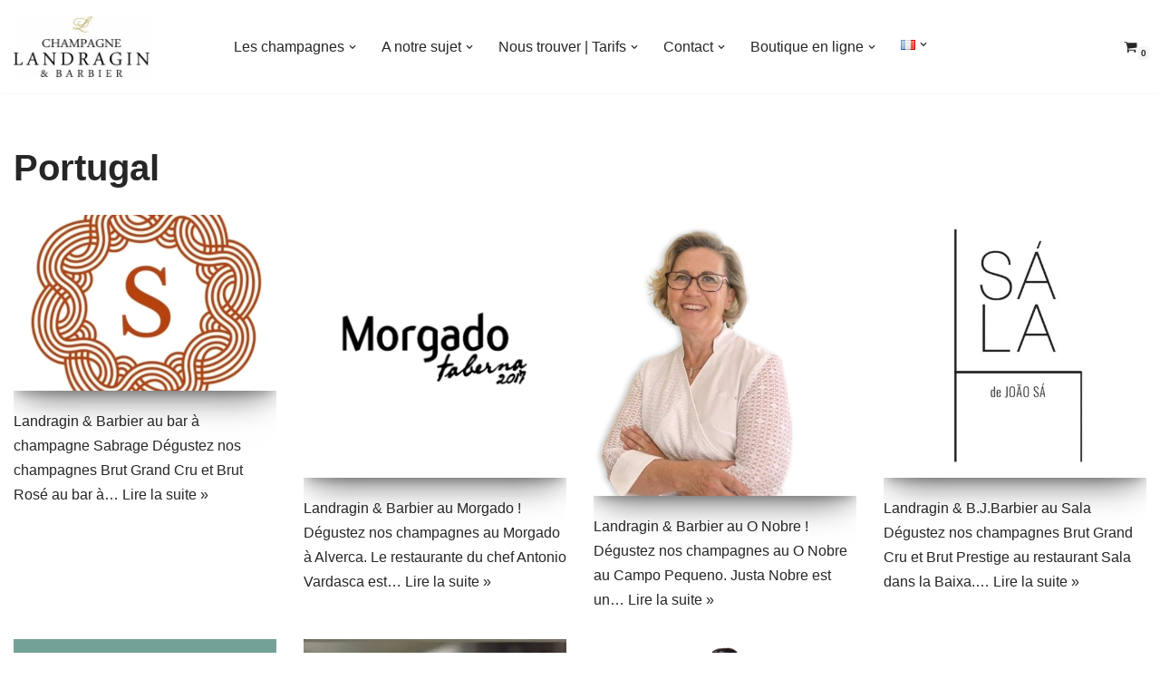

--- FILE ---
content_type: text/html; charset=UTF-8
request_url: https://champagnelandragin.com/fr/tag/portugal-fr/
body_size: 20085
content:
<!DOCTYPE html>
<html lang="fr-FR">

<head>
	
	<meta charset="UTF-8">
	<meta name="viewport" content="width=device-width, initial-scale=1, minimum-scale=1">
	<link rel="profile" href="http://gmpg.org/xfn/11">
		<title>Portugal &#8211; Champagne Landragin &amp; Barbier</title>
<meta name='robots' content='max-image-preview:large' />
<link rel="alternate" href="https://champagnelandragin.com/fr/tag/portugal-fr/" hreflang="fr" />
<link rel="alternate" href="https://champagnelandragin.com/en/tag/portugal-en/" hreflang="en" />
<link rel="alternate" href="https://champagnelandragin.com/pt/tag/portugal-pt/" hreflang="pt" />
<link rel='preconnect' href='//i0.wp.com' />
<link rel="alternate" type="application/rss+xml" title="Champagne Landragin &amp; Barbier &raquo; Flux" href="https://champagnelandragin.com/fr/feed/" />
<link rel="alternate" type="application/rss+xml" title="Champagne Landragin &amp; Barbier &raquo; Flux des commentaires" href="https://champagnelandragin.com/fr/comments/feed/" />
<link rel="alternate" type="application/rss+xml" title="Champagne Landragin &amp; Barbier &raquo; Flux de l’étiquette Portugal" href="https://champagnelandragin.com/fr/tag/portugal-fr/feed/" />
<link rel='stylesheet' id='all-css-581d369eac9f00a2461c9e3921633566' href='https://champagnelandragin.com/wp-content/boost-cache/static/b0fbcea16e.min.css' type='text/css' media='all' />
<style id='neve-style-inline-css'>
.is-menu-sidebar .header-menu-sidebar { visibility: visible; }.is-menu-sidebar.menu_sidebar_slide_left .header-menu-sidebar { transform: translate3d(0, 0, 0); left: 0; }.is-menu-sidebar.menu_sidebar_slide_right .header-menu-sidebar { transform: translate3d(0, 0, 0); right: 0; }.is-menu-sidebar.menu_sidebar_pull_right .header-menu-sidebar, .is-menu-sidebar.menu_sidebar_pull_left .header-menu-sidebar { transform: translateX(0); }.is-menu-sidebar.menu_sidebar_dropdown .header-menu-sidebar { height: auto; }.is-menu-sidebar.menu_sidebar_dropdown .header-menu-sidebar-inner { max-height: 400px; padding: 20px 0; }.is-menu-sidebar.menu_sidebar_full_canvas .header-menu-sidebar { opacity: 1; }.header-menu-sidebar .menu-item-nav-search:not(.floating) { pointer-events: none; }.header-menu-sidebar .menu-item-nav-search .is-menu-sidebar { pointer-events: unset; }@media screen and (max-width: 960px) { .builder-item.cr .item--inner { --textalign: center; --justify: center; } }
.nv-meta-list li.meta:not(:last-child):after { content:"/" }.nv-meta-list .no-mobile{
			display:none;
		}.nv-meta-list li.last::after{
			content: ""!important;
		}@media (min-width: 769px) {
			.nv-meta-list .no-mobile {
				display: inline-block;
			}
			.nv-meta-list li.last:not(:last-child)::after {
		 		content: "/" !important;
			}
		}
 :root{ --container: 748px;--postwidth:100%; --primarybtnbg: var(--nv-primary-accent); --primarybtnhoverbg: var(--nv-primary-accent); --primarybtncolor: #fff; --secondarybtncolor: var(--nv-primary-accent); --primarybtnhovercolor: #fff; --secondarybtnhovercolor: var(--nv-primary-accent);--primarybtnborderradius:3px;--secondarybtnborderradius:3px;--secondarybtnborderwidth:3px;--btnpadding:13px 15px;--primarybtnpadding:13px 15px;--secondarybtnpadding:calc(13px - 3px) calc(15px - 3px); --bodyfontfamily: Arial,Helvetica,sans-serif; --bodyfontsize: 15px; --bodylineheight: 1.6; --bodyletterspacing: 0px; --bodyfontweight: 400; --headingsfontfamily: Arial,Helvetica,sans-serif; --h1fontsize: 36px; --h1fontweight: 700; --h1lineheight: 1.2; --h1letterspacing: 0px; --h1texttransform: none; --h2fontsize: 28px; --h2fontweight: 700; --h2lineheight: 1.3; --h2letterspacing: 0px; --h2texttransform: none; --h3fontsize: 24px; --h3fontweight: 700; --h3lineheight: 1.4; --h3letterspacing: 0px; --h3texttransform: none; --h4fontsize: 20px; --h4fontweight: 700; --h4lineheight: 1.6; --h4letterspacing: 0px; --h4texttransform: none; --h5fontsize: 16px; --h5fontweight: 700; --h5lineheight: 1.6; --h5letterspacing: 0px; --h5texttransform: none; --h6fontsize: 14px; --h6fontweight: 700; --h6lineheight: 1.6; --h6letterspacing: 0px; --h6texttransform: none;--formfieldborderwidth:2px;--formfieldborderradius:3px; --formfieldbgcolor: var(--nv-site-bg); --formfieldbordercolor: #dddddd; --formfieldcolor: var(--nv-text-color);--formfieldpadding:10px 12px; } .nv-index-posts{ --borderradius:0px; } .has-neve-button-color-color{ color: var(--nv-primary-accent)!important; } .has-neve-button-color-background-color{ background-color: var(--nv-primary-accent)!important; } .single-post-container .alignfull > [class*="__inner-container"], .single-post-container .alignwide > [class*="__inner-container"]{ max-width:718px } .single-product .alignfull > [class*="__inner-container"], .single-product .alignwide > [class*="__inner-container"]{ max-width:718px } .nv-meta-list{ --avatarsize: 20px; } .single .nv-meta-list{ --avatarsize: 20px; } .neve-main{ --boxshadow:0 16px 38px -12px rgba(0,0,0,0.56), 0 4px 25px 0 rgba(0,0,0,0.12), 0 8px 10px -5px rgba(0,0,0,0.2); } .nv-is-boxed.nv-comments-wrap{ --padding:20px; } .nv-is-boxed.comment-respond{ --padding:20px; } .single:not(.single-product), .page{ --c-vspace:0 0 0 0;; } .scroll-to-top{ --color: var(--nv-text-dark-bg);--padding:8px 10px; --borderradius: 3px; --bgcolor: var(--nv-primary-accent); --hovercolor: var(--nv-text-dark-bg); --hoverbgcolor: var(--nv-primary-accent);--size:16px; } .global-styled{ --bgcolor: var(--nv-site-bg); } .header-top{ --rowbcolor: var(--nv-light-bg); --color: var(--nv-text-color); --bgcolor: var(--nv-site-bg); } .header-main{ --rowbcolor: var(--nv-light-bg); --color: var(--nv-text-color); --bgcolor: var(--nv-site-bg); } .header-bottom{ --rowbcolor: var(--nv-light-bg); --color: var(--nv-text-color); --bgcolor: var(--nv-site-bg); } .header-menu-sidebar-bg{ --justify: flex-start; --textalign: left;--flexg: 1;--wrapdropdownwidth: auto; --color: var(--nv-text-color); --bgcolor: var(--nv-site-bg); } .builder-item--logo{ --maxwidth: 120px; --fs: 24px;--padding:10px 0;--margin:0; --textalign: left;--justify: flex-start; } .builder-item--nav-icon,.header-menu-sidebar .close-sidebar-panel .navbar-toggle{ --borderradius:0; } .builder-item--nav-icon{ --label-margin:0 5px 0 0;;--padding:10px 15px;--margin:0; } .builder-item--primary-menu{ --hovercolor: var(--nv-secondary-accent); --hovertextcolor: var(--nv-text-color); --activecolor: var(--nv-primary-accent); --spacing: 20px; --height: 25px;--padding:0;--margin:0; --fontfamily: Arial,Helvetica,sans-serif; --fontsize: 1em; --lineheight: 1em; --letterspacing: 0px; --fontweight: 400; --texttransform: none; --iconsize: 1em; } .hfg-is-group.has-primary-menu .inherit-ff{ --inheritedff: \"Arial\", \"Helvetica\", sans-serif; --inheritedfw: 400; } .builder-item--header_cart_icon{ --iconsize: 15px; --labelsize: 15px;--padding:0 10px;--margin:0; } .footer-top-inner .row{ grid-template-columns:1fr 1fr 1fr; --valign: flex-start; } .footer-top{ --rowbcolor: var(--nv-light-bg); --color: var(--nv-text-color); --bgcolor: var(--nv-site-bg); } .footer-main-inner .row{ grid-template-columns:1fr 1fr 1fr; --valign: flex-start; } .footer-main{ --rowbcolor: var(--nv-light-bg); --color: var(--nv-site-bg); --bgcolor: var(--nv-dark-bg); } .footer-bottom-inner .row{ grid-template-columns:1fr 1fr 1fr; --valign: flex-start; } .footer-bottom{ --rowbcolor: var(--nv-light-bg); --color: var(--nv-text-dark-bg); --bgcolor: var(--nv-dark-bg); } .builder-item--footer-one-widgets{ --padding:0;--margin:0; --textalign: left;--justify: flex-start; } .builder-item--footer-two-widgets{ --padding:0;--margin:0; --textalign: left;--justify: flex-start; } .builder-item--footer-three-widgets{ --padding:0;--margin:0; --textalign: left;--justify: flex-start; } @media(min-width: 576px){ :root{ --container: 992px;--postwidth:50%;--btnpadding:13px 15px;--primarybtnpadding:13px 15px;--secondarybtnpadding:calc(13px - 3px) calc(15px - 3px); --bodyfontsize: 16px; --bodylineheight: 1.6; --bodyletterspacing: 0px; --h1fontsize: 38px; --h1lineheight: 1.2; --h1letterspacing: 0px; --h2fontsize: 30px; --h2lineheight: 1.2; --h2letterspacing: 0px; --h3fontsize: 26px; --h3lineheight: 1.4; --h3letterspacing: 0px; --h4fontsize: 22px; --h4lineheight: 1.5; --h4letterspacing: 0px; --h5fontsize: 18px; --h5lineheight: 1.6; --h5letterspacing: 0px; --h6fontsize: 14px; --h6lineheight: 1.6; --h6letterspacing: 0px; } .single-post-container .alignfull > [class*="__inner-container"], .single-post-container .alignwide > [class*="__inner-container"]{ max-width:962px } .single-product .alignfull > [class*="__inner-container"], .single-product .alignwide > [class*="__inner-container"]{ max-width:962px } .nv-meta-list{ --avatarsize: 20px; } .single .nv-meta-list{ --avatarsize: 20px; } .nv-is-boxed.nv-comments-wrap{ --padding:30px; } .nv-is-boxed.comment-respond{ --padding:30px; } .single:not(.single-product), .page{ --c-vspace:0 0 0 0;; } .scroll-to-top{ --padding:8px 10px;--size:16px; } .header-menu-sidebar-bg{ --justify: flex-start; --textalign: left;--flexg: 1;--wrapdropdownwidth: auto; } .builder-item--logo{ --maxwidth: 120px; --fs: 24px;--padding:10px 0;--margin:0; --textalign: left;--justify: flex-start; } .builder-item--nav-icon{ --label-margin:0 5px 0 0;;--padding:10px 15px;--margin:0; } .builder-item--primary-menu{ --spacing: 20px; --height: 25px;--padding:0;--margin:0; --fontsize: 1em; --lineheight: 1em; --letterspacing: 0px; --iconsize: 1em; } .builder-item--header_cart_icon{ --padding:0 10px;--margin:0; } .builder-item--footer-one-widgets{ --padding:0;--margin:0; --textalign: left;--justify: flex-start; } .builder-item--footer-two-widgets{ --padding:0;--margin:0; --textalign: left;--justify: flex-start; } .builder-item--footer-three-widgets{ --padding:0;--margin:0; --textalign: left;--justify: flex-start; } }@media(min-width: 960px){ :root{ --container: 1600px;--postwidth:25%;--btnpadding:13px 15px;--primarybtnpadding:13px 15px;--secondarybtnpadding:calc(13px - 3px) calc(15px - 3px); --bodyfontsize: 16px; --bodylineheight: 1.7; --bodyletterspacing: 0px; --h1fontsize: 40px; --h1lineheight: 1.1; --h1letterspacing: 0px; --h2fontsize: 32px; --h2lineheight: 1.2; --h2letterspacing: 0px; --h3fontsize: 28px; --h3lineheight: 1.4; --h3letterspacing: 0px; --h4fontsize: 24px; --h4lineheight: 1.5; --h4letterspacing: 0px; --h5fontsize: 20px; --h5lineheight: 1.6; --h5letterspacing: 0px; --h6fontsize: 16px; --h6lineheight: 1.6; --h6letterspacing: 0px; } body:not(.single):not(.archive):not(.blog):not(.search):not(.error404) .neve-main > .container .col, body.post-type-archive-course .neve-main > .container .col, body.post-type-archive-llms_membership .neve-main > .container .col{ max-width: 100%; } body:not(.single):not(.archive):not(.blog):not(.search):not(.error404) .nv-sidebar-wrap, body.post-type-archive-course .nv-sidebar-wrap, body.post-type-archive-llms_membership .nv-sidebar-wrap{ max-width: 0%; } .neve-main > .archive-container .nv-index-posts.col{ max-width: 100%; } .neve-main > .archive-container .nv-sidebar-wrap{ max-width: 0%; } .neve-main > .single-post-container .nv-single-post-wrap.col{ max-width: 70%; } .single-post-container .alignfull > [class*="__inner-container"], .single-post-container .alignwide > [class*="__inner-container"]{ max-width:1090px } .container-fluid.single-post-container .alignfull > [class*="__inner-container"], .container-fluid.single-post-container .alignwide > [class*="__inner-container"]{ max-width:calc(70% + 15px) } .neve-main > .single-post-container .nv-sidebar-wrap{ max-width: 30%; } .archive.woocommerce .neve-main > .shop-container .nv-shop.col{ max-width: 100%; } .archive.woocommerce .neve-main > .shop-container .nv-sidebar-wrap{ max-width: 0%; } .single-product .neve-main > .shop-container .nv-shop.col{ max-width: 100%; } .single-product .alignfull > [class*="__inner-container"], .single-product .alignwide > [class*="__inner-container"]{ max-width:1570px } .single-product .container-fluid .alignfull > [class*="__inner-container"], .single-product .alignwide > [class*="__inner-container"]{ max-width:calc(100% + 15px) } .single-product .neve-main > .shop-container .nv-sidebar-wrap{ max-width: 0%; } .nv-meta-list{ --avatarsize: 20px; } .single .nv-meta-list{ --avatarsize: 20px; } .nv-is-boxed.nv-comments-wrap{ --padding:40px; } .nv-is-boxed.comment-respond{ --padding:40px; } .single:not(.single-product), .page{ --c-vspace:0 0 0 0;; } .scroll-to-top{ --padding:8px 10px;--size:16px; } .header-menu-sidebar-bg{ --justify: flex-start; --textalign: left;--flexg: 1;--wrapdropdownwidth: auto; } .builder-item--logo{ --maxwidth: 150px; --fs: 24px;--padding:10px 0;--margin:0; --textalign: left;--justify: flex-start; } .builder-item--nav-icon{ --label-margin:0 5px 0 0;;--padding:10px 15px;--margin:0; } .builder-item--primary-menu{ --spacing: 20px; --height: 1px;--padding:0;--margin:0; --fontsize: 1em; --lineheight: 1em; --letterspacing: 0px; --iconsize: 1em; } .builder-item--header_cart_icon{ --padding:0 10px;--margin:0; } .builder-item--footer-one-widgets{ --padding:0;--margin:0; --textalign: left;--justify: flex-start; } .builder-item--footer-two-widgets{ --padding:0;--margin:0; --textalign: left;--justify: flex-start; } .builder-item--footer-three-widgets{ --padding:0;--margin:0; --textalign: left;--justify: flex-start; } }.nv-content-wrap .elementor a:not(.button):not(.wp-block-file__button){ text-decoration: none; }.scroll-to-top {right: 20px; border: none; position: fixed; bottom: 30px; display: none; opacity: 0; visibility: hidden; transition: opacity 0.3s ease-in-out, visibility 0.3s ease-in-out; align-items: center; justify-content: center; z-index: 999; } @supports (-webkit-overflow-scrolling: touch) { .scroll-to-top { bottom: 74px; } } .scroll-to-top.image { background-position: center; } .scroll-to-top .scroll-to-top-image { width: 100%; height: 100%; } .scroll-to-top .scroll-to-top-label { margin: 0; padding: 5px; } .scroll-to-top:hover { text-decoration: none; } .scroll-to-top.scroll-to-top-left {left: 20px; right: unset;} .scroll-to-top.scroll-show-mobile { display: flex; } @media (min-width: 960px) { .scroll-to-top { display: flex; } }.scroll-to-top { color: var(--color); padding: var(--padding); border-radius: var(--borderradius); background: var(--bgcolor); } .scroll-to-top:hover, .scroll-to-top:focus { color: var(--hovercolor); background: var(--hoverbgcolor); } .scroll-to-top-icon, .scroll-to-top.image .scroll-to-top-image { width: var(--size); height: var(--size); } .scroll-to-top-image { background-image: var(--bgimage); background-size: cover; }:root{--nv-primary-accent:#10b568;--nv-secondary-accent:#198754;--nv-site-bg:#ffffff;--nv-light-bg:#f4f5f7;--nv-dark-bg:#646464;--nv-text-color:#272626;--nv-text-dark-bg:#ffffff;--nv-c-1:#9463ae;--nv-c-2:#be574b;--nv-fallback-ff:Arial, Helvetica, sans-serif;}
:root{--e-global-color-nvprimaryaccent:#10b568;--e-global-color-nvsecondaryaccent:#198754;--e-global-color-nvsitebg:#ffffff;--e-global-color-nvlightbg:#f4f5f7;--e-global-color-nvdarkbg:#646464;--e-global-color-nvtextcolor:#272626;--e-global-color-nvtextdarkbg:#ffffff;--e-global-color-nvc1:#9463ae;--e-global-color-nvc2:#be574b;}
/*# sourceURL=neve-style-inline-css */
</style>
<link rel='stylesheet' id='only-screen-and-max-width-768px-css-0c8d5c6ec68a57e1da0df188cde78e90' href='https://champagnelandragin.com/wp-content/boost-cache/static/2c8babaa3d.min.css' type='text/css' media='only screen and (max-width: 768px)' />
<style id='wp-img-auto-sizes-contain-inline-css'>
img:is([sizes=auto i],[sizes^="auto," i]){contain-intrinsic-size:3000px 1500px}
/*# sourceURL=wp-img-auto-sizes-contain-inline-css */
</style>
<style id='wp-emoji-styles-inline-css'>

	img.wp-smiley, img.emoji {
		display: inline !important;
		border: none !important;
		box-shadow: none !important;
		height: 1em !important;
		width: 1em !important;
		margin: 0 0.07em !important;
		vertical-align: -0.1em !important;
		background: none !important;
		padding: 0 !important;
	}
/*# sourceURL=wp-emoji-styles-inline-css */
</style>
<style id='classic-theme-styles-inline-css'>
/*! This file is auto-generated */
.wp-block-button__link{color:#fff;background-color:#32373c;border-radius:9999px;box-shadow:none;text-decoration:none;padding:calc(.667em + 2px) calc(1.333em + 2px);font-size:1.125em}.wp-block-file__button{background:#32373c;color:#fff;text-decoration:none}
/*# sourceURL=/wp-includes/css/classic-themes.min.css */
</style>
<style id='global-styles-inline-css'>
:root{--wp--preset--aspect-ratio--square: 1;--wp--preset--aspect-ratio--4-3: 4/3;--wp--preset--aspect-ratio--3-4: 3/4;--wp--preset--aspect-ratio--3-2: 3/2;--wp--preset--aspect-ratio--2-3: 2/3;--wp--preset--aspect-ratio--16-9: 16/9;--wp--preset--aspect-ratio--9-16: 9/16;--wp--preset--color--black: #000000;--wp--preset--color--cyan-bluish-gray: #abb8c3;--wp--preset--color--white: #ffffff;--wp--preset--color--pale-pink: #f78da7;--wp--preset--color--vivid-red: #cf2e2e;--wp--preset--color--luminous-vivid-orange: #ff6900;--wp--preset--color--luminous-vivid-amber: #fcb900;--wp--preset--color--light-green-cyan: #7bdcb5;--wp--preset--color--vivid-green-cyan: #00d084;--wp--preset--color--pale-cyan-blue: #8ed1fc;--wp--preset--color--vivid-cyan-blue: #0693e3;--wp--preset--color--vivid-purple: #9b51e0;--wp--preset--color--neve-link-color: var(--nv-primary-accent);--wp--preset--color--neve-link-hover-color: var(--nv-secondary-accent);--wp--preset--color--nv-site-bg: var(--nv-site-bg);--wp--preset--color--nv-light-bg: var(--nv-light-bg);--wp--preset--color--nv-dark-bg: var(--nv-dark-bg);--wp--preset--color--neve-text-color: var(--nv-text-color);--wp--preset--color--nv-text-dark-bg: var(--nv-text-dark-bg);--wp--preset--color--nv-c-1: var(--nv-c-1);--wp--preset--color--nv-c-2: var(--nv-c-2);--wp--preset--gradient--vivid-cyan-blue-to-vivid-purple: linear-gradient(135deg,rgb(6,147,227) 0%,rgb(155,81,224) 100%);--wp--preset--gradient--light-green-cyan-to-vivid-green-cyan: linear-gradient(135deg,rgb(122,220,180) 0%,rgb(0,208,130) 100%);--wp--preset--gradient--luminous-vivid-amber-to-luminous-vivid-orange: linear-gradient(135deg,rgb(252,185,0) 0%,rgb(255,105,0) 100%);--wp--preset--gradient--luminous-vivid-orange-to-vivid-red: linear-gradient(135deg,rgb(255,105,0) 0%,rgb(207,46,46) 100%);--wp--preset--gradient--very-light-gray-to-cyan-bluish-gray: linear-gradient(135deg,rgb(238,238,238) 0%,rgb(169,184,195) 100%);--wp--preset--gradient--cool-to-warm-spectrum: linear-gradient(135deg,rgb(74,234,220) 0%,rgb(151,120,209) 20%,rgb(207,42,186) 40%,rgb(238,44,130) 60%,rgb(251,105,98) 80%,rgb(254,248,76) 100%);--wp--preset--gradient--blush-light-purple: linear-gradient(135deg,rgb(255,206,236) 0%,rgb(152,150,240) 100%);--wp--preset--gradient--blush-bordeaux: linear-gradient(135deg,rgb(254,205,165) 0%,rgb(254,45,45) 50%,rgb(107,0,62) 100%);--wp--preset--gradient--luminous-dusk: linear-gradient(135deg,rgb(255,203,112) 0%,rgb(199,81,192) 50%,rgb(65,88,208) 100%);--wp--preset--gradient--pale-ocean: linear-gradient(135deg,rgb(255,245,203) 0%,rgb(182,227,212) 50%,rgb(51,167,181) 100%);--wp--preset--gradient--electric-grass: linear-gradient(135deg,rgb(202,248,128) 0%,rgb(113,206,126) 100%);--wp--preset--gradient--midnight: linear-gradient(135deg,rgb(2,3,129) 0%,rgb(40,116,252) 100%);--wp--preset--font-size--small: 13px;--wp--preset--font-size--medium: 20px;--wp--preset--font-size--large: 36px;--wp--preset--font-size--x-large: 42px;--wp--preset--spacing--20: 0.44rem;--wp--preset--spacing--30: 0.67rem;--wp--preset--spacing--40: 1rem;--wp--preset--spacing--50: 1.5rem;--wp--preset--spacing--60: 2.25rem;--wp--preset--spacing--70: 3.38rem;--wp--preset--spacing--80: 5.06rem;--wp--preset--shadow--natural: 6px 6px 9px rgba(0, 0, 0, 0.2);--wp--preset--shadow--deep: 12px 12px 50px rgba(0, 0, 0, 0.4);--wp--preset--shadow--sharp: 6px 6px 0px rgba(0, 0, 0, 0.2);--wp--preset--shadow--outlined: 6px 6px 0px -3px rgb(255, 255, 255), 6px 6px rgb(0, 0, 0);--wp--preset--shadow--crisp: 6px 6px 0px rgb(0, 0, 0);}:where(.is-layout-flex){gap: 0.5em;}:where(.is-layout-grid){gap: 0.5em;}body .is-layout-flex{display: flex;}.is-layout-flex{flex-wrap: wrap;align-items: center;}.is-layout-flex > :is(*, div){margin: 0;}body .is-layout-grid{display: grid;}.is-layout-grid > :is(*, div){margin: 0;}:where(.wp-block-columns.is-layout-flex){gap: 2em;}:where(.wp-block-columns.is-layout-grid){gap: 2em;}:where(.wp-block-post-template.is-layout-flex){gap: 1.25em;}:where(.wp-block-post-template.is-layout-grid){gap: 1.25em;}.has-black-color{color: var(--wp--preset--color--black) !important;}.has-cyan-bluish-gray-color{color: var(--wp--preset--color--cyan-bluish-gray) !important;}.has-white-color{color: var(--wp--preset--color--white) !important;}.has-pale-pink-color{color: var(--wp--preset--color--pale-pink) !important;}.has-vivid-red-color{color: var(--wp--preset--color--vivid-red) !important;}.has-luminous-vivid-orange-color{color: var(--wp--preset--color--luminous-vivid-orange) !important;}.has-luminous-vivid-amber-color{color: var(--wp--preset--color--luminous-vivid-amber) !important;}.has-light-green-cyan-color{color: var(--wp--preset--color--light-green-cyan) !important;}.has-vivid-green-cyan-color{color: var(--wp--preset--color--vivid-green-cyan) !important;}.has-pale-cyan-blue-color{color: var(--wp--preset--color--pale-cyan-blue) !important;}.has-vivid-cyan-blue-color{color: var(--wp--preset--color--vivid-cyan-blue) !important;}.has-vivid-purple-color{color: var(--wp--preset--color--vivid-purple) !important;}.has-neve-link-color-color{color: var(--wp--preset--color--neve-link-color) !important;}.has-neve-link-hover-color-color{color: var(--wp--preset--color--neve-link-hover-color) !important;}.has-nv-site-bg-color{color: var(--wp--preset--color--nv-site-bg) !important;}.has-nv-light-bg-color{color: var(--wp--preset--color--nv-light-bg) !important;}.has-nv-dark-bg-color{color: var(--wp--preset--color--nv-dark-bg) !important;}.has-neve-text-color-color{color: var(--wp--preset--color--neve-text-color) !important;}.has-nv-text-dark-bg-color{color: var(--wp--preset--color--nv-text-dark-bg) !important;}.has-nv-c-1-color{color: var(--wp--preset--color--nv-c-1) !important;}.has-nv-c-2-color{color: var(--wp--preset--color--nv-c-2) !important;}.has-black-background-color{background-color: var(--wp--preset--color--black) !important;}.has-cyan-bluish-gray-background-color{background-color: var(--wp--preset--color--cyan-bluish-gray) !important;}.has-white-background-color{background-color: var(--wp--preset--color--white) !important;}.has-pale-pink-background-color{background-color: var(--wp--preset--color--pale-pink) !important;}.has-vivid-red-background-color{background-color: var(--wp--preset--color--vivid-red) !important;}.has-luminous-vivid-orange-background-color{background-color: var(--wp--preset--color--luminous-vivid-orange) !important;}.has-luminous-vivid-amber-background-color{background-color: var(--wp--preset--color--luminous-vivid-amber) !important;}.has-light-green-cyan-background-color{background-color: var(--wp--preset--color--light-green-cyan) !important;}.has-vivid-green-cyan-background-color{background-color: var(--wp--preset--color--vivid-green-cyan) !important;}.has-pale-cyan-blue-background-color{background-color: var(--wp--preset--color--pale-cyan-blue) !important;}.has-vivid-cyan-blue-background-color{background-color: var(--wp--preset--color--vivid-cyan-blue) !important;}.has-vivid-purple-background-color{background-color: var(--wp--preset--color--vivid-purple) !important;}.has-neve-link-color-background-color{background-color: var(--wp--preset--color--neve-link-color) !important;}.has-neve-link-hover-color-background-color{background-color: var(--wp--preset--color--neve-link-hover-color) !important;}.has-nv-site-bg-background-color{background-color: var(--wp--preset--color--nv-site-bg) !important;}.has-nv-light-bg-background-color{background-color: var(--wp--preset--color--nv-light-bg) !important;}.has-nv-dark-bg-background-color{background-color: var(--wp--preset--color--nv-dark-bg) !important;}.has-neve-text-color-background-color{background-color: var(--wp--preset--color--neve-text-color) !important;}.has-nv-text-dark-bg-background-color{background-color: var(--wp--preset--color--nv-text-dark-bg) !important;}.has-nv-c-1-background-color{background-color: var(--wp--preset--color--nv-c-1) !important;}.has-nv-c-2-background-color{background-color: var(--wp--preset--color--nv-c-2) !important;}.has-black-border-color{border-color: var(--wp--preset--color--black) !important;}.has-cyan-bluish-gray-border-color{border-color: var(--wp--preset--color--cyan-bluish-gray) !important;}.has-white-border-color{border-color: var(--wp--preset--color--white) !important;}.has-pale-pink-border-color{border-color: var(--wp--preset--color--pale-pink) !important;}.has-vivid-red-border-color{border-color: var(--wp--preset--color--vivid-red) !important;}.has-luminous-vivid-orange-border-color{border-color: var(--wp--preset--color--luminous-vivid-orange) !important;}.has-luminous-vivid-amber-border-color{border-color: var(--wp--preset--color--luminous-vivid-amber) !important;}.has-light-green-cyan-border-color{border-color: var(--wp--preset--color--light-green-cyan) !important;}.has-vivid-green-cyan-border-color{border-color: var(--wp--preset--color--vivid-green-cyan) !important;}.has-pale-cyan-blue-border-color{border-color: var(--wp--preset--color--pale-cyan-blue) !important;}.has-vivid-cyan-blue-border-color{border-color: var(--wp--preset--color--vivid-cyan-blue) !important;}.has-vivid-purple-border-color{border-color: var(--wp--preset--color--vivid-purple) !important;}.has-neve-link-color-border-color{border-color: var(--wp--preset--color--neve-link-color) !important;}.has-neve-link-hover-color-border-color{border-color: var(--wp--preset--color--neve-link-hover-color) !important;}.has-nv-site-bg-border-color{border-color: var(--wp--preset--color--nv-site-bg) !important;}.has-nv-light-bg-border-color{border-color: var(--wp--preset--color--nv-light-bg) !important;}.has-nv-dark-bg-border-color{border-color: var(--wp--preset--color--nv-dark-bg) !important;}.has-neve-text-color-border-color{border-color: var(--wp--preset--color--neve-text-color) !important;}.has-nv-text-dark-bg-border-color{border-color: var(--wp--preset--color--nv-text-dark-bg) !important;}.has-nv-c-1-border-color{border-color: var(--wp--preset--color--nv-c-1) !important;}.has-nv-c-2-border-color{border-color: var(--wp--preset--color--nv-c-2) !important;}.has-vivid-cyan-blue-to-vivid-purple-gradient-background{background: var(--wp--preset--gradient--vivid-cyan-blue-to-vivid-purple) !important;}.has-light-green-cyan-to-vivid-green-cyan-gradient-background{background: var(--wp--preset--gradient--light-green-cyan-to-vivid-green-cyan) !important;}.has-luminous-vivid-amber-to-luminous-vivid-orange-gradient-background{background: var(--wp--preset--gradient--luminous-vivid-amber-to-luminous-vivid-orange) !important;}.has-luminous-vivid-orange-to-vivid-red-gradient-background{background: var(--wp--preset--gradient--luminous-vivid-orange-to-vivid-red) !important;}.has-very-light-gray-to-cyan-bluish-gray-gradient-background{background: var(--wp--preset--gradient--very-light-gray-to-cyan-bluish-gray) !important;}.has-cool-to-warm-spectrum-gradient-background{background: var(--wp--preset--gradient--cool-to-warm-spectrum) !important;}.has-blush-light-purple-gradient-background{background: var(--wp--preset--gradient--blush-light-purple) !important;}.has-blush-bordeaux-gradient-background{background: var(--wp--preset--gradient--blush-bordeaux) !important;}.has-luminous-dusk-gradient-background{background: var(--wp--preset--gradient--luminous-dusk) !important;}.has-pale-ocean-gradient-background{background: var(--wp--preset--gradient--pale-ocean) !important;}.has-electric-grass-gradient-background{background: var(--wp--preset--gradient--electric-grass) !important;}.has-midnight-gradient-background{background: var(--wp--preset--gradient--midnight) !important;}.has-small-font-size{font-size: var(--wp--preset--font-size--small) !important;}.has-medium-font-size{font-size: var(--wp--preset--font-size--medium) !important;}.has-large-font-size{font-size: var(--wp--preset--font-size--large) !important;}.has-x-large-font-size{font-size: var(--wp--preset--font-size--x-large) !important;}
:where(.wp-block-post-template.is-layout-flex){gap: 1.25em;}:where(.wp-block-post-template.is-layout-grid){gap: 1.25em;}
:where(.wp-block-term-template.is-layout-flex){gap: 1.25em;}:where(.wp-block-term-template.is-layout-grid){gap: 1.25em;}
:where(.wp-block-columns.is-layout-flex){gap: 2em;}:where(.wp-block-columns.is-layout-grid){gap: 2em;}
:root :where(.wp-block-pullquote){font-size: 1.5em;line-height: 1.6;}
/*# sourceURL=global-styles-inline-css */
</style>
<style id='woocommerce-inline-inline-css'>
.woocommerce form .form-row .required { visibility: visible; }
/*# sourceURL=woocommerce-inline-inline-css */
</style>
<style id='wcz-customizer-custom-css-inline-css'>
body.woocommerce .woocommerce-breadcrumb{display:none !important;}body.post-type-archive-product header.woocommerce-products-header .woocommerce-products-header__title{display:none !important;}body.woocommerce form.woocommerce-ordering{display:none !important;}body.woocommerce p.woocommerce-result-count{display:none !important;}body.tax-product_cat .woocommerce-breadcrumb,
				body.tax-product_tag .woocommerce-breadcrumb{display:none !important;}body.tax-product_cat header.woocommerce-products-header,
				body.tax-product_tag header.woocommerce-products-header{display:none !important;}body.single-product .woocommerce-breadcrumb{display:none !important;}body.single-product .product_meta .sku_wrapper{display:none !important;}body.single-product .product_meta .posted_in{display:none !important;}body.single-product .product_meta .tagged_as{display:none !important;}body.single-product section.upsells{display:none !important;}.single-product section.related.products{display:none !important;}body.single-product a.wcz-continue{margin-bottom:20px;}
/*# sourceURL=wcz-customizer-custom-css-inline-css */
</style>




<link rel="https://api.w.org/" href="https://champagnelandragin.com/wp-json/" /><link rel="alternate" title="JSON" type="application/json" href="https://champagnelandragin.com/wp-json/wp/v2/tags/103" /><link rel="EditURI" type="application/rsd+xml" title="RSD" href="https://champagnelandragin.com/xmlrpc.php?rsd" />
<meta name="generator" content="WordPress 6.9" />
<meta name="generator" content="WooCommerce 10.4.3" />
<style id="mystickymenu" type="text/css">#mysticky-nav { width:100%; position: static; height: auto !important; }#mysticky-nav.wrapfixed { position:fixed; left: 0px; margin-top:0px;  z-index: 99990; -webkit-transition: 0.3s; -moz-transition: 0.3s; -o-transition: 0.3s; transition: 0.3s; -ms-filter:"progid:DXImageTransform.Microsoft.Alpha(Opacity=90)"; filter: alpha(opacity=90); opacity:0.9; background-color: #ffffff;}#mysticky-nav.wrapfixed .myfixed{ background-color: #ffffff; position: relative;top: auto;left: auto;right: auto;}#mysticky-nav .myfixed { margin:0 auto; float:none; border:0px; background:none; max-width:100%; }</style>			<style type="text/css">
																															</style>
			<!-- Google site verification - Google for WooCommerce -->
<meta name="google-site-verification" content="PTvUqzUFBhxlzyEsHBzQ2NH9_LXuFKUaHSnli07CxpA" />
	<noscript><style>.woocommerce-product-gallery{ opacity: 1 !important; }</style></noscript>
	<meta name="generator" content="Elementor 3.34.2; settings: css_print_method-external, google_font-enabled, font_display-auto">
			<style>
				.e-con.e-parent:nth-of-type(n+4):not(.e-lazyloaded):not(.e-no-lazyload),
				.e-con.e-parent:nth-of-type(n+4):not(.e-lazyloaded):not(.e-no-lazyload) * {
					background-image: none !important;
				}
				@media screen and (max-height: 1024px) {
					.e-con.e-parent:nth-of-type(n+3):not(.e-lazyloaded):not(.e-no-lazyload),
					.e-con.e-parent:nth-of-type(n+3):not(.e-lazyloaded):not(.e-no-lazyload) * {
						background-image: none !important;
					}
				}
				@media screen and (max-height: 640px) {
					.e-con.e-parent:nth-of-type(n+2):not(.e-lazyloaded):not(.e-no-lazyload),
					.e-con.e-parent:nth-of-type(n+2):not(.e-lazyloaded):not(.e-no-lazyload) * {
						background-image: none !important;
					}
				}
			</style>
			<link rel="icon" href="https://i0.wp.com/champagnelandragin.com/wp-content/uploads/2018/03/cropped-L-1.png?fit=32%2C32&#038;ssl=1" sizes="32x32" />
<link rel="icon" href="https://i0.wp.com/champagnelandragin.com/wp-content/uploads/2018/03/cropped-L-1.png?fit=192%2C192&#038;ssl=1" sizes="192x192" />
<link rel="apple-touch-icon" href="https://i0.wp.com/champagnelandragin.com/wp-content/uploads/2018/03/cropped-L-1.png?fit=180%2C180&#038;ssl=1" />
<meta name="msapplication-TileImage" content="https://i0.wp.com/champagnelandragin.com/wp-content/uploads/2018/03/cropped-L-1.png?fit=270%2C270&#038;ssl=1" />

		<!-- Global site tag (gtag.js) - Google Ads: AW-597322620 - Google for WooCommerce -->
		
		

		
	</head>

<body  class="archive tag tag-portugal-fr tag-103 wp-custom-logo wp-theme-neve theme-neve woocommerce-no-js wcz-woocommerce eio-default  nv-blog-grid nv-sidebar-right menu_sidebar_dropdown elementor-default elementor-kit-5773" id="neve_body"  >

<div class="wrapper">
	
	<header class="header"  >
		<a class="neve-skip-link show-on-focus" href="#content" >
			Aller au contenu		</a>
		<div id="header-grid"  class="hfg_header site-header">
	
<nav class="header--row header-main hide-on-mobile hide-on-tablet layout-contained nv-navbar has-center header--row"
	data-row-id="main" data-show-on="desktop">

	<div
		class="header--row-inner header-main-inner">
		<div class="container">
			<div
				class="row row--wrapper"
				data-section="hfg_header_layout_main" >
				<div class="hfg-slot left"><div class="builder-item desktop-left"><div class="item--inner builder-item--logo"
		data-section="title_tagline"
		data-item-id="logo">
	
<div class="site-logo">
	<a class="brand" href="https://champagnelandragin.com/fr/" aria-label="Champagne Landragin &amp; Barbier Maison pour Connaisseurs" rel="home"><img fetchpriority="high" width="334" height="150" src="https://i0.wp.com/champagnelandragin.com/wp-content/uploads/2020/02/cropped-Landragin-Barbier-COR-com-fundo-branco-e1580815712333-1.jpg?fit=334%2C150&amp;ssl=1" class="neve-site-logo skip-lazy" alt="" data-variant="logo" decoding="async" srcset="https://i0.wp.com/champagnelandragin.com/wp-content/uploads/2020/02/cropped-Landragin-Barbier-COR-com-fundo-branco-e1580815712333-1.jpg?w=334&amp;ssl=1 334w, https://i0.wp.com/champagnelandragin.com/wp-content/uploads/2020/02/cropped-Landragin-Barbier-COR-com-fundo-branco-e1580815712333-1.jpg?resize=300%2C135&amp;ssl=1 300w, https://i0.wp.com/champagnelandragin.com/wp-content/uploads/2020/02/cropped-Landragin-Barbier-COR-com-fundo-branco-e1580815712333-1.jpg?resize=150%2C67&amp;ssl=1 150w" sizes="(max-width: 334px) 100vw, 334px" /></a></div>
	</div>

</div></div><div class="hfg-slot center"><div class="builder-item has-nav"><div class="item--inner builder-item--primary-menu has_menu"
		data-section="header_menu_primary"
		data-item-id="primary-menu">
	<div class="nv-nav-wrap">
	<div role="navigation" class="nav-menu-primary"
			aria-label="Menu principal">

		<ul id="nv-primary-navigation-main" class="primary-menu-ul nav-ul menu-desktop"><li id="menu-item-4508" class="menu-item menu-item-type-custom menu-item-object-custom menu-item-has-children menu-item-4508"><div class="wrap"><a href="https://champagnelandragin.com/fr/accueil/#focus"><span class="menu-item-title-wrap dd-title">Les champagnes</span></a><div role="button" aria-pressed="false" aria-label="Ouvrir le sous-menu" tabindex="0" class="caret-wrap caret 1" style="margin-left:5px;"><span class="caret"><svg fill="currentColor" aria-label="Liste déroulante" xmlns="http://www.w3.org/2000/svg" viewBox="0 0 448 512"><path d="M207.029 381.476L12.686 187.132c-9.373-9.373-9.373-24.569 0-33.941l22.667-22.667c9.357-9.357 24.522-9.375 33.901-.04L224 284.505l154.745-154.021c9.379-9.335 24.544-9.317 33.901.04l22.667 22.667c9.373 9.373 9.373 24.569 0 33.941L240.971 381.476c-9.373 9.372-24.569 9.372-33.942 0z"/></svg></span></div></div>
<ul class="sub-menu">
	<li id="menu-item-4959" class="menu-item menu-item-type-post_type menu-item-object-product menu-item-4959"><div class="wrap"><a href="https://champagnelandragin.com/fr/champagne/brut-tradition-fr/">Brut Tradition</a></div></li>
	<li id="menu-item-5449" class="menu-item menu-item-type-post_type menu-item-object-product menu-item-5449"><div class="wrap"><a href="https://champagnelandragin.com/fr/champagne/demi-brut-tradition/">Brut Tradition (demi-bouteille)</a></div></li>
	<li id="menu-item-7004" class="menu-item menu-item-type-post_type menu-item-object-product menu-item-7004"><div class="wrap"><a href="https://champagnelandragin.com/fr/champagne/brut-grand-cru-fr/">Brut Grand Cru</a></div></li>
	<li id="menu-item-7005" class="menu-item menu-item-type-post_type menu-item-object-product menu-item-7005"><div class="wrap"><a href="https://champagnelandragin.com/fr/champagne/brut-blanc-de-noirs-fr/">Brut Blanc de Noirs</a></div></li>
	<li id="menu-item-4957" class="menu-item menu-item-type-post_type menu-item-object-product menu-item-4957"><div class="wrap"><a href="https://champagnelandragin.com/fr/champagne/brut-rose-fr/">Brut Rosé</a></div></li>
	<li id="menu-item-5448" class="menu-item menu-item-type-post_type menu-item-object-product menu-item-5448"><div class="wrap"><a href="https://champagnelandragin.com/fr/champagne/brut-nature-fr/">Brut Nature</a></div></li>
	<li id="menu-item-4956" class="menu-item menu-item-type-post_type menu-item-object-product menu-item-4956"><div class="wrap"><a href="https://champagnelandragin.com/fr/champagne/brut-blanc-de-blancs-fr/">Brut Blanc de Blancs</a></div></li>
	<li id="menu-item-4955" class="menu-item menu-item-type-post_type menu-item-object-product menu-item-4955"><div class="wrap"><a href="https://champagnelandragin.com/fr/champagne/brut-millesime-fr/">Brut Millésime</a></div></li>
	<li id="menu-item-6816" class="menu-item menu-item-type-post_type menu-item-object-product menu-item-6816"><div class="wrap"><a href="https://champagnelandragin.com/fr/champagne/brut-prestige-fr/">Brut Prestige</a></div></li>
	<li id="menu-item-5447" class="menu-item menu-item-type-post_type menu-item-object-product menu-item-5447"><div class="wrap"><a href="https://champagnelandragin.com/fr/champagne/brut-reserve-magnum-fr/">Brut Réserve (Magnum)</a></div></li>
</ul>
</li>
<li id="menu-item-446" class="menu-item menu-item-type-custom menu-item-object-custom menu-item-has-children menu-item-446"><div class="wrap"><a href="https://champagnelandragin.com/fr/accueil/#aboutus"><span class="menu-item-title-wrap dd-title">A notre sujet</span></a><div role="button" aria-pressed="false" aria-label="Ouvrir le sous-menu" tabindex="0" class="caret-wrap caret 12" style="margin-left:5px;"><span class="caret"><svg fill="currentColor" aria-label="Liste déroulante" xmlns="http://www.w3.org/2000/svg" viewBox="0 0 448 512"><path d="M207.029 381.476L12.686 187.132c-9.373-9.373-9.373-24.569 0-33.941l22.667-22.667c9.357-9.357 24.522-9.375 33.901-.04L224 284.505l154.745-154.021c9.379-9.335 24.544-9.317 33.901.04l22.667 22.667c9.373 9.373 9.373 24.569 0 33.941L240.971 381.476c-9.373 9.372-24.569 9.372-33.942 0z"/></svg></span></div></div>
<ul class="sub-menu">
	<li id="menu-item-5994" class="menu-item menu-item-type-custom menu-item-object-custom menu-item-5994"><div class="wrap"><a href="https://champagnelandragin.com/fr/accueil/#news">Actualités</a></div></li>
</ul>
</li>
<li id="menu-item-1350" class="menu-item menu-item-type-post_type menu-item-object-page menu-item-has-children menu-item-1350"><div class="wrap"><a href="https://champagnelandragin.com/fr/trouver-landragin/"><span class="menu-item-title-wrap dd-title">Nous trouver | Tarifs</span></a><div role="button" aria-pressed="false" aria-label="Ouvrir le sous-menu" tabindex="0" class="caret-wrap caret 14" style="margin-left:5px;"><span class="caret"><svg fill="currentColor" aria-label="Liste déroulante" xmlns="http://www.w3.org/2000/svg" viewBox="0 0 448 512"><path d="M207.029 381.476L12.686 187.132c-9.373-9.373-9.373-24.569 0-33.941l22.667-22.667c9.357-9.357 24.522-9.375 33.901-.04L224 284.505l154.745-154.021c9.379-9.335 24.544-9.317 33.901.04l22.667 22.667c9.373 9.373 9.373 24.569 0 33.941L240.971 381.476c-9.373 9.372-24.569 9.372-33.942 0z"/></svg></span></div></div>
<ul class="sub-menu">
	<li id="menu-item-1374" class="menu-item menu-item-type-post_type menu-item-object-page menu-item-1374"><div class="wrap"><a href="https://champagnelandragin.com/fr/trouver-landragin/">Où trouver</a></div></li>
	<li id="menu-item-459" class="menu-item menu-item-type-post_type menu-item-object-page menu-item-459"><div class="wrap"><a href="https://champagnelandragin.com/fr/tarifs/">Tarifs</a></div></li>
</ul>
</li>
<li id="menu-item-449" class="menu-item menu-item-type-custom menu-item-object-custom menu-item-has-children menu-item-449"><div class="wrap"><a href="https://champagnelandragin.com/fr/accueil/#contact"><span class="menu-item-title-wrap dd-title">Contact</span></a><div role="button" aria-pressed="false" aria-label="Ouvrir le sous-menu" tabindex="0" class="caret-wrap caret 17" style="margin-left:5px;"><span class="caret"><svg fill="currentColor" aria-label="Liste déroulante" xmlns="http://www.w3.org/2000/svg" viewBox="0 0 448 512"><path d="M207.029 381.476L12.686 187.132c-9.373-9.373-9.373-24.569 0-33.941l22.667-22.667c9.357-9.357 24.522-9.375 33.901-.04L224 284.505l154.745-154.021c9.379-9.335 24.544-9.317 33.901.04l22.667 22.667c9.373 9.373 9.373 24.569 0 33.941L240.971 381.476c-9.373 9.372-24.569 9.372-33.942 0z"/></svg></span></div></div>
<ul class="sub-menu">
	<li id="menu-item-3132" class="menu-item menu-item-type-post_type menu-item-object-page menu-item-privacy-policy menu-item-3132"><div class="wrap"><a href="https://champagnelandragin.com/fr/politique-de-confidentialite/">Politique de confidentialité</a></div></li>
</ul>
</li>
<li id="menu-item-4504" class="menu-item menu-item-type-post_type menu-item-object-page menu-item-has-children menu-item-4504"><div class="wrap"><a href="https://champagnelandragin.com/fr/boutique-en-ligne/"><span class="menu-item-title-wrap dd-title">Boutique en ligne</span></a><div role="button" aria-pressed="false" aria-label="Ouvrir le sous-menu" tabindex="0" class="caret-wrap caret 19" style="margin-left:5px;"><span class="caret"><svg fill="currentColor" aria-label="Liste déroulante" xmlns="http://www.w3.org/2000/svg" viewBox="0 0 448 512"><path d="M207.029 381.476L12.686 187.132c-9.373-9.373-9.373-24.569 0-33.941l22.667-22.667c9.357-9.357 24.522-9.375 33.901-.04L224 284.505l154.745-154.021c9.379-9.335 24.544-9.317 33.901.04l22.667 22.667c9.373 9.373 9.373 24.569 0 33.941L240.971 381.476c-9.373 9.372-24.569 9.372-33.942 0z"/></svg></span></div></div>
<ul class="sub-menu">
	<li id="menu-item-5052" class="menu-item menu-item-type-post_type menu-item-object-page menu-item-5052"><div class="wrap"><a href="https://champagnelandragin.com/fr/boutique-en-ligne/">Boutique en ligne</a></div></li>
	<li id="menu-item-3885" class="menu-item menu-item-type-post_type menu-item-object-page menu-item-3885"><div class="wrap"><a href="https://champagnelandragin.com/fr/panier/">Panier</a></div></li>
</ul>
</li>
<li id="menu-item-450" class="pll-parent-menu-item menu-item menu-item-type-custom menu-item-object-custom menu-item-has-children menu-item-450"><div class="wrap"><a href="#pll_switcher"><span class="menu-item-title-wrap dd-title"><img src="[data-uri]" alt="Français" width="16" height="11" style="width: 16px; height: 11px;" /></span></a><div role="button" aria-pressed="false" aria-label="Ouvrir le sous-menu" tabindex="0" class="caret-wrap caret 22" style="margin-left:5px;"><span class="caret"><svg fill="currentColor" aria-label="Liste déroulante" xmlns="http://www.w3.org/2000/svg" viewBox="0 0 448 512"><path d="M207.029 381.476L12.686 187.132c-9.373-9.373-9.373-24.569 0-33.941l22.667-22.667c9.357-9.357 24.522-9.375 33.901-.04L224 284.505l154.745-154.021c9.379-9.335 24.544-9.317 33.901.04l22.667 22.667c9.373 9.373 9.373 24.569 0 33.941L240.971 381.476c-9.373 9.372-24.569 9.372-33.942 0z"/></svg></span></div></div>
<ul class="sub-menu">
	<li id="menu-item-450-en" class="lang-item lang-item-295 lang-item-en lang-item-first menu-item menu-item-type-custom menu-item-object-custom menu-item-450-en"><div class="wrap"><a href="https://champagnelandragin.com/en/tag/portugal-en/" hreflang="en-US" lang="en-US"><img src="[data-uri]" alt="English" width="16" height="11" style="width: 16px; height: 11px;" /></a></div></li>
	<li id="menu-item-450-pt" class="lang-item lang-item-20 lang-item-pt menu-item menu-item-type-custom menu-item-object-custom menu-item-450-pt"><div class="wrap"><a href="https://champagnelandragin.com/pt/tag/portugal-pt/" hreflang="pt-PT" lang="pt-PT"><img loading="lazy" src="[data-uri]" alt="Português" width="16" height="11" style="width: 16px; height: 11px;" /></a></div></li>
</ul>
</li>
</ul>	</div>
</div>

	</div>

</div></div><div class="hfg-slot right"><div class="builder-item desktop-left"><div class="item--inner builder-item--header_cart_icon"
		data-section="header_cart_icon"
		data-item-id="header_cart_icon">
	
<div class="component-wrap">
	<div class="responsive-nav-cart menu-item-nav-cart
	dropdown cart-is-empty	">
		<a href="https://champagnelandragin.com/fr/panier/" class="cart-icon-wrapper">
						<span class="nv-icon nv-cart"><svg width="15" height="15" viewBox="0 0 1792 1792" xmlns="http://www.w3.org/2000/svg"><path d="M704 1536q0 52-38 90t-90 38-90-38-38-90 38-90 90-38 90 38 38 90zm896 0q0 52-38 90t-90 38-90-38-38-90 38-90 90-38 90 38 38 90zm128-1088v512q0 24-16.5 42.5t-40.5 21.5l-1044 122q13 60 13 70 0 16-24 64h920q26 0 45 19t19 45-19 45-45 19h-1024q-26 0-45-19t-19-45q0-11 8-31.5t16-36 21.5-40 15.5-29.5l-177-823h-204q-26 0-45-19t-19-45 19-45 45-19h256q16 0 28.5 6.5t19.5 15.5 13 24.5 8 26 5.5 29.5 4.5 26h1201q26 0 45 19t19 45z"/></svg></span>			<span class="screen-reader-text">
				Panier			</span>
			<span class="cart-count">
				0			</span>
					</a>
				<div class="nv-nav-cart widget">

			<div class="widget woocommerce widget_shopping_cart"> <div class="hide_cart_widget_if_empty"><div class="widget_shopping_cart_content"></div></div></div>		</div>
			</div>
</div>


	</div>

</div></div>							</div>
		</div>
	</div>
</nav>


<nav class="header--row header-main hide-on-desktop layout-contained nv-navbar header--row"
	data-row-id="main" data-show-on="mobile">

	<div
		class="header--row-inner header-main-inner">
		<div class="container">
			<div
				class="row row--wrapper"
				data-section="hfg_header_layout_main" >
				<div class="hfg-slot left"><div class="builder-item tablet-left mobile-left"><div class="item--inner builder-item--logo"
		data-section="title_tagline"
		data-item-id="logo">
	
<div class="site-logo">
	<a class="brand" href="https://champagnelandragin.com/fr/" aria-label="Champagne Landragin &amp; Barbier Maison pour Connaisseurs" rel="home"><img fetchpriority="high" width="334" height="150" src="https://i0.wp.com/champagnelandragin.com/wp-content/uploads/2020/02/cropped-Landragin-Barbier-COR-com-fundo-branco-e1580815712333-1.jpg?fit=334%2C150&amp;ssl=1" class="neve-site-logo skip-lazy" alt="" data-variant="logo" decoding="async" srcset="https://i0.wp.com/champagnelandragin.com/wp-content/uploads/2020/02/cropped-Landragin-Barbier-COR-com-fundo-branco-e1580815712333-1.jpg?w=334&amp;ssl=1 334w, https://i0.wp.com/champagnelandragin.com/wp-content/uploads/2020/02/cropped-Landragin-Barbier-COR-com-fundo-branco-e1580815712333-1.jpg?resize=300%2C135&amp;ssl=1 300w, https://i0.wp.com/champagnelandragin.com/wp-content/uploads/2020/02/cropped-Landragin-Barbier-COR-com-fundo-branco-e1580815712333-1.jpg?resize=150%2C67&amp;ssl=1 150w" sizes="(max-width: 334px) 100vw, 334px" /></a></div>
	</div>

</div></div><div class="hfg-slot right"><div class="builder-item tablet-left mobile-left"><div class="item--inner builder-item--nav-icon"
		data-section="header_menu_icon"
		data-item-id="nav-icon">
	<div class="menu-mobile-toggle item-button navbar-toggle-wrapper">
	<button type="button" class=" navbar-toggle"
			value="Menu de navigation"
					aria-label="Menu de navigation "
			aria-expanded="false" onclick="if('undefined' !== typeof toggleAriaClick ) { toggleAriaClick() }">
					<span class="bars">
				<span class="icon-bar"></span>
				<span class="icon-bar"></span>
				<span class="icon-bar"></span>
			</span>
					<span class="screen-reader-text">Menu de navigation</span>
	</button>
</div> <!--.navbar-toggle-wrapper-->


	</div>

</div></div>							</div>
		</div>
	</div>
</nav>

<div
		id="header-menu-sidebar" class="header-menu-sidebar tcb menu-sidebar-panel dropdown hfg-pe"
		data-row-id="sidebar">
	<div id="header-menu-sidebar-bg" class="header-menu-sidebar-bg">
				<div id="header-menu-sidebar-inner" class="header-menu-sidebar-inner tcb  container">
						<div class="builder-item has-nav"><div class="item--inner builder-item--primary-menu has_menu"
		data-section="header_menu_primary"
		data-item-id="primary-menu">
	<div class="nv-nav-wrap">
	<div role="navigation" class="nav-menu-primary"
			aria-label="Menu principal">

		<ul id="nv-primary-navigation-sidebar" class="primary-menu-ul nav-ul menu-mobile"><li class="menu-item menu-item-type-custom menu-item-object-custom menu-item-has-children menu-item-4508"><div class="wrap"><a href="https://champagnelandragin.com/fr/accueil/#focus"><span class="menu-item-title-wrap dd-title">Les champagnes</span></a><button tabindex="0" type="button" class="caret-wrap navbar-toggle 1 " style="margin-left:5px;"  aria-label="Permuter Les champagnes"><span class="caret"><svg fill="currentColor" aria-label="Liste déroulante" xmlns="http://www.w3.org/2000/svg" viewBox="0 0 448 512"><path d="M207.029 381.476L12.686 187.132c-9.373-9.373-9.373-24.569 0-33.941l22.667-22.667c9.357-9.357 24.522-9.375 33.901-.04L224 284.505l154.745-154.021c9.379-9.335 24.544-9.317 33.901.04l22.667 22.667c9.373 9.373 9.373 24.569 0 33.941L240.971 381.476c-9.373 9.372-24.569 9.372-33.942 0z"/></svg></span></button></div>
<ul class="sub-menu">
	<li class="menu-item menu-item-type-post_type menu-item-object-product menu-item-4959"><div class="wrap"><a href="https://champagnelandragin.com/fr/champagne/brut-tradition-fr/">Brut Tradition</a></div></li>
	<li class="menu-item menu-item-type-post_type menu-item-object-product menu-item-5449"><div class="wrap"><a href="https://champagnelandragin.com/fr/champagne/demi-brut-tradition/">Brut Tradition (demi-bouteille)</a></div></li>
	<li class="menu-item menu-item-type-post_type menu-item-object-product menu-item-7004"><div class="wrap"><a href="https://champagnelandragin.com/fr/champagne/brut-grand-cru-fr/">Brut Grand Cru</a></div></li>
	<li class="menu-item menu-item-type-post_type menu-item-object-product menu-item-7005"><div class="wrap"><a href="https://champagnelandragin.com/fr/champagne/brut-blanc-de-noirs-fr/">Brut Blanc de Noirs</a></div></li>
	<li class="menu-item menu-item-type-post_type menu-item-object-product menu-item-4957"><div class="wrap"><a href="https://champagnelandragin.com/fr/champagne/brut-rose-fr/">Brut Rosé</a></div></li>
	<li class="menu-item menu-item-type-post_type menu-item-object-product menu-item-5448"><div class="wrap"><a href="https://champagnelandragin.com/fr/champagne/brut-nature-fr/">Brut Nature</a></div></li>
	<li class="menu-item menu-item-type-post_type menu-item-object-product menu-item-4956"><div class="wrap"><a href="https://champagnelandragin.com/fr/champagne/brut-blanc-de-blancs-fr/">Brut Blanc de Blancs</a></div></li>
	<li class="menu-item menu-item-type-post_type menu-item-object-product menu-item-4955"><div class="wrap"><a href="https://champagnelandragin.com/fr/champagne/brut-millesime-fr/">Brut Millésime</a></div></li>
	<li class="menu-item menu-item-type-post_type menu-item-object-product menu-item-6816"><div class="wrap"><a href="https://champagnelandragin.com/fr/champagne/brut-prestige-fr/">Brut Prestige</a></div></li>
	<li class="menu-item menu-item-type-post_type menu-item-object-product menu-item-5447"><div class="wrap"><a href="https://champagnelandragin.com/fr/champagne/brut-reserve-magnum-fr/">Brut Réserve (Magnum)</a></div></li>
</ul>
</li>
<li class="menu-item menu-item-type-custom menu-item-object-custom menu-item-has-children menu-item-446"><div class="wrap"><a href="https://champagnelandragin.com/fr/accueil/#aboutus"><span class="menu-item-title-wrap dd-title">A notre sujet</span></a><button tabindex="0" type="button" class="caret-wrap navbar-toggle 12 " style="margin-left:5px;"  aria-label="Permuter A notre sujet"><span class="caret"><svg fill="currentColor" aria-label="Liste déroulante" xmlns="http://www.w3.org/2000/svg" viewBox="0 0 448 512"><path d="M207.029 381.476L12.686 187.132c-9.373-9.373-9.373-24.569 0-33.941l22.667-22.667c9.357-9.357 24.522-9.375 33.901-.04L224 284.505l154.745-154.021c9.379-9.335 24.544-9.317 33.901.04l22.667 22.667c9.373 9.373 9.373 24.569 0 33.941L240.971 381.476c-9.373 9.372-24.569 9.372-33.942 0z"/></svg></span></button></div>
<ul class="sub-menu">
	<li class="menu-item menu-item-type-custom menu-item-object-custom menu-item-5994"><div class="wrap"><a href="https://champagnelandragin.com/fr/accueil/#news">Actualités</a></div></li>
</ul>
</li>
<li class="menu-item menu-item-type-post_type menu-item-object-page menu-item-has-children menu-item-1350"><div class="wrap"><a href="https://champagnelandragin.com/fr/trouver-landragin/"><span class="menu-item-title-wrap dd-title">Nous trouver | Tarifs</span></a><button tabindex="0" type="button" class="caret-wrap navbar-toggle 14 " style="margin-left:5px;"  aria-label="Permuter Nous trouver | Tarifs"><span class="caret"><svg fill="currentColor" aria-label="Liste déroulante" xmlns="http://www.w3.org/2000/svg" viewBox="0 0 448 512"><path d="M207.029 381.476L12.686 187.132c-9.373-9.373-9.373-24.569 0-33.941l22.667-22.667c9.357-9.357 24.522-9.375 33.901-.04L224 284.505l154.745-154.021c9.379-9.335 24.544-9.317 33.901.04l22.667 22.667c9.373 9.373 9.373 24.569 0 33.941L240.971 381.476c-9.373 9.372-24.569 9.372-33.942 0z"/></svg></span></button></div>
<ul class="sub-menu">
	<li class="menu-item menu-item-type-post_type menu-item-object-page menu-item-1374"><div class="wrap"><a href="https://champagnelandragin.com/fr/trouver-landragin/">Où trouver</a></div></li>
	<li class="menu-item menu-item-type-post_type menu-item-object-page menu-item-459"><div class="wrap"><a href="https://champagnelandragin.com/fr/tarifs/">Tarifs</a></div></li>
</ul>
</li>
<li class="menu-item menu-item-type-custom menu-item-object-custom menu-item-has-children menu-item-449"><div class="wrap"><a href="https://champagnelandragin.com/fr/accueil/#contact"><span class="menu-item-title-wrap dd-title">Contact</span></a><button tabindex="0" type="button" class="caret-wrap navbar-toggle 17 " style="margin-left:5px;"  aria-label="Permuter Contact"><span class="caret"><svg fill="currentColor" aria-label="Liste déroulante" xmlns="http://www.w3.org/2000/svg" viewBox="0 0 448 512"><path d="M207.029 381.476L12.686 187.132c-9.373-9.373-9.373-24.569 0-33.941l22.667-22.667c9.357-9.357 24.522-9.375 33.901-.04L224 284.505l154.745-154.021c9.379-9.335 24.544-9.317 33.901.04l22.667 22.667c9.373 9.373 9.373 24.569 0 33.941L240.971 381.476c-9.373 9.372-24.569 9.372-33.942 0z"/></svg></span></button></div>
<ul class="sub-menu">
	<li class="menu-item menu-item-type-post_type menu-item-object-page menu-item-privacy-policy menu-item-3132"><div class="wrap"><a href="https://champagnelandragin.com/fr/politique-de-confidentialite/">Politique de confidentialité</a></div></li>
</ul>
</li>
<li class="menu-item menu-item-type-post_type menu-item-object-page menu-item-has-children menu-item-4504"><div class="wrap"><a href="https://champagnelandragin.com/fr/boutique-en-ligne/"><span class="menu-item-title-wrap dd-title">Boutique en ligne</span></a><button tabindex="0" type="button" class="caret-wrap navbar-toggle 19 " style="margin-left:5px;"  aria-label="Permuter Boutique en ligne"><span class="caret"><svg fill="currentColor" aria-label="Liste déroulante" xmlns="http://www.w3.org/2000/svg" viewBox="0 0 448 512"><path d="M207.029 381.476L12.686 187.132c-9.373-9.373-9.373-24.569 0-33.941l22.667-22.667c9.357-9.357 24.522-9.375 33.901-.04L224 284.505l154.745-154.021c9.379-9.335 24.544-9.317 33.901.04l22.667 22.667c9.373 9.373 9.373 24.569 0 33.941L240.971 381.476c-9.373 9.372-24.569 9.372-33.942 0z"/></svg></span></button></div>
<ul class="sub-menu">
	<li class="menu-item menu-item-type-post_type menu-item-object-page menu-item-5052"><div class="wrap"><a href="https://champagnelandragin.com/fr/boutique-en-ligne/">Boutique en ligne</a></div></li>
	<li class="menu-item menu-item-type-post_type menu-item-object-page menu-item-3885"><div class="wrap"><a href="https://champagnelandragin.com/fr/panier/">Panier</a></div></li>
</ul>
</li>
<li class="pll-parent-menu-item menu-item menu-item-type-custom menu-item-object-custom menu-item-has-children menu-item-450"><div class="wrap"><a href="#pll_switcher"><span class="menu-item-title-wrap dd-title"><img src="[data-uri]" alt="Français" width="16" height="11" style="width: 16px; height: 11px;" /></span></a><button tabindex="0" type="button" class="caret-wrap navbar-toggle 22 " style="margin-left:5px;"  aria-label="Permuter "><span class="caret"><svg fill="currentColor" aria-label="Liste déroulante" xmlns="http://www.w3.org/2000/svg" viewBox="0 0 448 512"><path d="M207.029 381.476L12.686 187.132c-9.373-9.373-9.373-24.569 0-33.941l22.667-22.667c9.357-9.357 24.522-9.375 33.901-.04L224 284.505l154.745-154.021c9.379-9.335 24.544-9.317 33.901.04l22.667 22.667c9.373 9.373 9.373 24.569 0 33.941L240.971 381.476c-9.373 9.372-24.569 9.372-33.942 0z"/></svg></span></button></div>
<ul class="sub-menu">
	<li class="lang-item lang-item-295 lang-item-en lang-item-first menu-item menu-item-type-custom menu-item-object-custom menu-item-450-en"><div class="wrap"><a href="https://champagnelandragin.com/en/tag/portugal-en/" hreflang="en-US" lang="en-US"><img src="[data-uri]" alt="English" width="16" height="11" style="width: 16px; height: 11px;" /></a></div></li>
	<li class="lang-item lang-item-20 lang-item-pt menu-item menu-item-type-custom menu-item-object-custom menu-item-450-pt"><div class="wrap"><a href="https://champagnelandragin.com/pt/tag/portugal-pt/" hreflang="pt-PT" lang="pt-PT"><img loading="lazy" src="[data-uri]" alt="Português" width="16" height="11" style="width: 16px; height: 11px;" /></a></div></li>
</ul>
</li>
</ul>	</div>
</div>

	</div>

</div>					</div>
	</div>
</div>
<div class="header-menu-sidebar-overlay hfg-ov hfg-pe" onclick="if('undefined' !== typeof toggleAriaClick ) { toggleAriaClick() }"></div>
</div>
	</header>

	<style>.nav-ul li:focus-within .wrap.active + .sub-menu { opacity: 1; visibility: visible; }.nav-ul li.neve-mega-menu:focus-within .wrap.active + .sub-menu { display: grid; }.nav-ul li > .wrap { display: flex; align-items: center; position: relative; padding: 0 4px; }.nav-ul:not(.menu-mobile):not(.neve-mega-menu) > li > .wrap > a { padding-top: 1px }</style><style>.header-menu-sidebar .nav-ul li .wrap { padding: 0 4px; }.header-menu-sidebar .nav-ul li .wrap a { flex-grow: 1; display: flex; }.header-menu-sidebar .nav-ul li .wrap a .dd-title { width: var(--wrapdropdownwidth); }.header-menu-sidebar .nav-ul li .wrap button { border: 0; z-index: 1; background: 0; }.header-menu-sidebar .nav-ul li:not([class*=block]):not(.menu-item-has-children) > .wrap > a { padding-right: calc(1em + (18px*2)); text-wrap: wrap; white-space: normal;}.header-menu-sidebar .nav-ul li.menu-item-has-children:not([class*=block]) > .wrap > a { margin-right: calc(-1em - (18px*2)); padding-right: 46px;}</style>

	
	<main id="content" class="neve-main">

	<div class="container archive-container">

		
		<div class="row">
						<div class="nv-index-posts blog col">
				<div class="nv-page-title-wrap nv-big-title" >
	<div class="nv-page-title ">
				<h1>Portugal</h1>
					</div><!--.nv-page-title-->
</div> <!--.nv-page-title-wrap-->
	<div class="posts-wrapper"><article id="post-7507" class="post-7507 post type-post status-publish format-standard has-post-thumbnail hentry category-bar-restaurant-fr tag-bar-a-vins tag-champagne-fr tag-lisbonne tag-portugal-fr tag-rose-fr layout-grid ">

	<div class="article-content-col">
		<div class="content">
			<div class="nv-post-thumbnail-wrap img-wrap"><a href="https://champagnelandragin.com/fr/sabrage-cascais-fr/" rel="bookmark" title="Sabrage. Cascais"><img loading="lazy" width="930" height="620" src="https://i0.wp.com/champagnelandragin.com/wp-content/uploads/2025/05/bar-sabrage_logo.webp?resize=930%2C620&amp;ssl=1" class="skip-lazy wp-post-image" alt="" decoding="async" /></a></div><div class="excerpt-wrap entry-summary"><p>Landragin &amp; Barbier au bar à champagne Sabrage Dégustez nos champagnes Brut Grand Cru et Brut Rosé au bar à&hellip;&nbsp;<a href="https://champagnelandragin.com/fr/sabrage-cascais-fr/" rel="bookmark">Lire la suite &raquo;<span class="screen-reader-text">Sabrage. Cascais</span></a></p>
</div>		</div>
	</div>
</article>
<article id="post-7275" class="post-7275 post type-post status-publish format-standard has-post-thumbnail hentry category-bar-restaurant-fr tag-brut-fr tag-champagne-fr tag-grandcru-fr tag-portugal-fr tag-ribatejo-fr layout-grid ">

	<div class="article-content-col">
		<div class="content">
			<div class="nv-post-thumbnail-wrap img-wrap"><a href="https://champagnelandragin.com/fr/morgado-alverca-ribatejo/" rel="bookmark" title="Morgado Taberna 2017. Alverca, Ribatejo"><img loading="lazy" width="851" height="620" src="https://i0.wp.com/champagnelandragin.com/wp-content/uploads/2024/06/Restaurante_morgado-logo-carre-e1739297327774.webp?resize=300%2C300&amp;ssl=1" class=" wp-post-image" alt="Morgado logo carré" decoding="async" /></a></div><div class="excerpt-wrap entry-summary"><p>Landragin &amp; Barbier au Morgado ! Dégustez nos champagnes au Morgado à Alverca. Le restaurante du chef Antonio Vardasca est&hellip;&nbsp;<a href="https://champagnelandragin.com/fr/morgado-alverca-ribatejo/" rel="bookmark">Lire la suite &raquo;<span class="screen-reader-text">Morgado Taberna 2017. Alverca, Ribatejo</span></a></p>
</div>		</div>
	</div>
</article>
<article id="post-3474" class="post-3474 post type-post status-publish format-standard has-post-thumbnail hentry category-bar-restaurant-fr tag-blanc-de-blancs-fr tag-blanc-de-noirs-fr tag-brut-fr tag-champagne-fr tag-grandcru-fr tag-lisbonne tag-portugal-fr tag-rose-fr layout-grid ">

	<div class="article-content-col">
		<div class="content">
			<div class="nv-post-thumbnail-wrap img-wrap"><a href="https://champagnelandragin.com/fr/o-nobre-campo-pequeno-lisbonne/" rel="bookmark" title="O Nobre. Campo Pequeno, Lisbonne"><img loading="lazy" width="480" height="512" src="https://i0.wp.com/champagnelandragin.com/wp-content/uploads/2019/09/Restaurante-O-Nobre-Justa-Nobre-e1685890426545.png?resize=480%2C512&amp;ssl=1" class=" wp-post-image" alt="" decoding="async" srcset="https://i0.wp.com/champagnelandragin.com/wp-content/uploads/2019/09/Restaurante-O-Nobre-Justa-Nobre-e1685890426545.png?w=480&amp;ssl=1 480w, https://i0.wp.com/champagnelandragin.com/wp-content/uploads/2019/09/Restaurante-O-Nobre-Justa-Nobre-e1685890426545.png?resize=150%2C160&amp;ssl=1 150w, https://i0.wp.com/champagnelandragin.com/wp-content/uploads/2019/09/Restaurante-O-Nobre-Justa-Nobre-e1685890426545.png?resize=300%2C320&amp;ssl=1 300w, https://i0.wp.com/champagnelandragin.com/wp-content/uploads/2019/09/Restaurante-O-Nobre-Justa-Nobre-e1685890426545.png?resize=281%2C300&amp;ssl=1 281w" sizes="(max-width: 480px) 100vw, 480px" /></a></div><div class="excerpt-wrap entry-summary"><p>Landragin &amp; Barbier au O Nobre ! Dégustez nos champagnes au O Nobre au Campo Pequeno. Justa Nobre est un&hellip;&nbsp;<a href="https://champagnelandragin.com/fr/o-nobre-campo-pequeno-lisbonne/" rel="bookmark">Lire la suite &raquo;<span class="screen-reader-text">O Nobre. Campo Pequeno, Lisbonne</span></a></p>
</div>		</div>
	</div>
</article>
<article id="post-6260" class="post-6260 post type-post status-publish format-standard has-post-thumbnail hentry category-bar-restaurant-fr tag-brut-fr tag-champagne-fr tag-grandcru-fr tag-lisbonne tag-portugal-fr tag-prestige-fr tag-restaurant-fr layout-grid ">

	<div class="article-content-col">
		<div class="content">
			<div class="nv-post-thumbnail-wrap img-wrap"><a href="https://champagnelandragin.com/fr/sala-baixa-lisbonne/" rel="bookmark" title="Sala. Baixa, Lisbonne"><img loading="lazy" width="930" height="620" src="https://i0.wp.com/champagnelandragin.com/wp-content/uploads/2021/11/restaurante-sala-logo-e1685890335630.jpg?resize=480%2C480&amp;ssl=1" class=" wp-post-image" alt="restaurante sala logo" decoding="async" /></a></div><div class="excerpt-wrap entry-summary"><p>Landragin &amp; B.J.Barbier au Sala Dégustez nos champagnes Brut Grand Cru et Brut Prestige au restaurant Sala dans la Baixa.&hellip;&nbsp;<a href="https://champagnelandragin.com/fr/sala-baixa-lisbonne/" rel="bookmark">Lire la suite &raquo;<span class="screen-reader-text">Sala. Baixa, Lisbonne</span></a></p>
</div>		</div>
	</div>
</article>
<article id="post-5735" class="post-5735 post type-post status-publish format-standard has-post-thumbnail hentry category-bar-restaurant-fr tag-blanc-de-blancs-fr tag-blanc-de-noirs-fr tag-brut-fr tag-champagne-fr tag-hotel-fr tag-lisbonne tag-millesime tag-portugal-fr tag-restaurant-fr tag-rose-fr layout-grid ">

	<div class="article-content-col">
		<div class="content">
			<div class="nv-post-thumbnail-wrap img-wrap"><a href="https://champagnelandragin.com/fr/the-oitavos-cascais-fr/" rel="bookmark" title="Verbasco. Quinta da marinha, Cascais"><img loading="lazy" width="738" height="620" src="https://i0.wp.com/champagnelandragin.com/wp-content/uploads/2025/12/Restaurante-Verbasco-Logo.webp?resize=738%2C620&amp;ssl=1" class=" wp-post-image" alt="" decoding="async" /></a></div><div class="excerpt-wrap entry-summary"><p>Landragin &amp; Barbier au Verbasco Dégustez nos champagnes au restaurant Verbasco du parcours de golf Oitavos Dunes à Cascais.</p>
</div>		</div>
	</div>
</article>
<article id="post-6647" class="post-6647 post type-post status-publish format-standard has-post-thumbnail hentry category-caviste tag-blanc-de-blancs-fr tag-brut-fr tag-brut-nature-fr tag-cave-a-vins tag-champagne-fr tag-porto-fr tag-portugal-fr layout-grid ">

	<div class="article-content-col">
		<div class="content">
			<div class="nv-post-thumbnail-wrap img-wrap"><a href="https://champagnelandragin.com/fr/boucherie-gondarem-porto/" rel="bookmark" title="Boucherie Gondarem. Foz, Porto"><img loading="lazy" width="930" height="620" src="https://i0.wp.com/champagnelandragin.com/wp-content/uploads/2022/10/talho-gondarem-blle-e1707401773399.webp?resize=270%2C477&amp;ssl=1" class=" wp-post-image" alt="Talho Gondarem Champagne" decoding="async" /></a></div><div class="excerpt-wrap entry-summary"><p>Champagne Landragin &amp; Barbier à la boucherie Gondarém. Découvrez notre champagne à la boucherie Gondarém, à Foz do Douro, à&hellip;&nbsp;<a href="https://champagnelandragin.com/fr/boucherie-gondarem-porto/" rel="bookmark">Lire la suite &raquo;<span class="screen-reader-text">Boucherie Gondarem. Foz, Porto</span></a></p>
</div>		</div>
	</div>
</article>
<article id="post-7064" class="post-7064 post type-post status-publish format-standard has-post-thumbnail hentry category-communication tag-blanc-de-noirs-fr tag-champagne-fr tag-degustation tag-portugal-fr tag-revue layout-grid ">

	<div class="article-content-col">
		<div class="content">
			<div class="nv-post-thumbnail-wrap img-wrap"><a href="https://champagnelandragin.com/fr/noticias-magazine-2024-blanc-de-noirs-fr/" rel="bookmark" title="Noticias Magazine | Brut Blanc de Noirs"><img loading="lazy" width="500" height="500" src="https://i0.wp.com/champagnelandragin.com/wp-content/uploads/2024/01/Landragin-B.J.Barbier-Blanc-de-Noirs-Carre-WEB.webp?resize=500%2C500&amp;ssl=1" class=" wp-post-image" alt="" decoding="async" srcset="https://i0.wp.com/champagnelandragin.com/wp-content/uploads/2024/01/Landragin-B.J.Barbier-Blanc-de-Noirs-Carre-WEB.webp?w=500&amp;ssl=1 500w, https://i0.wp.com/champagnelandragin.com/wp-content/uploads/2024/01/Landragin-B.J.Barbier-Blanc-de-Noirs-Carre-WEB.webp?resize=300%2C300&amp;ssl=1 300w, https://i0.wp.com/champagnelandragin.com/wp-content/uploads/2024/01/Landragin-B.J.Barbier-Blanc-de-Noirs-Carre-WEB.webp?resize=150%2C150&amp;ssl=1 150w, https://i0.wp.com/champagnelandragin.com/wp-content/uploads/2024/01/Landragin-B.J.Barbier-Blanc-de-Noirs-Carre-WEB.webp?resize=100%2C100&amp;ssl=1 100w" sizes="(max-width: 500px) 100vw, 500px" /></a></div><div class="excerpt-wrap entry-summary"><p>Noticias MagazineChampagne Landragin &amp; B.J.Barbier Brut Blanc de Noirs. La revue Noticias Magazine du 14 janvier 2024 a donné la&hellip;&nbsp;<a href="https://champagnelandragin.com/fr/noticias-magazine-2024-blanc-de-noirs-fr/" rel="bookmark">Lire la suite &raquo;<span class="screen-reader-text">Noticias Magazine | Brut Blanc de Noirs</span></a></p>
</div>		</div>
	</div>
</article>
<article id="post-6908" class="post-6908 post type-post status-publish format-standard has-post-thumbnail hentry category-caviste tag-blanc-de-blancs-fr tag-brut-fr tag-champagne-fr tag-grandcru-fr tag-lisbonne tag-portugal-fr layout-grid ">

	<div class="article-content-col">
		<div class="content">
			<div class="nv-post-thumbnail-wrap img-wrap"><a href="https://champagnelandragin.com/fr/wineclick-lisbonne/" rel="bookmark" title="Wineclick. Santo Amaro, Lisbonne"><img loading="lazy" width="627" height="620" src="https://i0.wp.com/champagnelandragin.com/wp-content/uploads/2023/07/Wineclick_logo_carre-e1707401918988.webp?resize=300%2C300&amp;ssl=1" class=" wp-post-image" alt="Wineclick logo" decoding="async" /></a></div><div class="excerpt-wrap entry-summary"><p>Champagne Landragin &amp; Barbier à Wineclick. Découvrez notre champagne à la cave Wineclick, à Santo Amaro, à Lisbonne. Un large&hellip;&nbsp;<a href="https://champagnelandragin.com/fr/wineclick-lisbonne/" rel="bookmark">Lire la suite &raquo;<span class="screen-reader-text">Wineclick. Santo Amaro, Lisbonne</span></a></p>
</div>		</div>
	</div>
</article>
<article id="post-6912" class="post-6912 post type-post status-publish format-standard has-post-thumbnail hentry category-caviste tag-blanc-de-blancs-fr tag-brut-fr tag-cave-a-vins tag-champagne-fr tag-epicerie-fine tag-lisbonne tag-portugal-fr tag-rose-fr layout-grid ">

	<div class="article-content-col">
		<div class="content">
			<div class="nv-post-thumbnail-wrap img-wrap"><a href="https://champagnelandragin.com/fr/atelier-albatroz-cascais-fr/" rel="bookmark" title="Atelier Albatroz. Cascais"><img loading="lazy" width="440" height="350" src="https://i0.wp.com/champagnelandragin.com/wp-content/uploads/2023/06/palacio-albatroz2.webp?resize=440%2C350&amp;ssl=1" class=" wp-post-image" alt="Palacio Albatroz" decoding="async" srcset="https://i0.wp.com/champagnelandragin.com/wp-content/uploads/2023/06/palacio-albatroz2.webp?w=440&amp;ssl=1 440w, https://i0.wp.com/champagnelandragin.com/wp-content/uploads/2023/06/palacio-albatroz2.webp?resize=300%2C239&amp;ssl=1 300w, https://i0.wp.com/champagnelandragin.com/wp-content/uploads/2023/06/palacio-albatroz2.webp?resize=150%2C119&amp;ssl=1 150w" sizes="(max-width: 440px) 100vw, 440px" /></a></div><div class="excerpt-wrap entry-summary"><p>Landragin &amp; B.J.Barbier à l&rsquo;Atelier Albatroz Procurez-vous notre champagne à l&rsquo;Atelier Albatroz de l&rsquo;hôtel du même nom à Cascais. La&hellip;&nbsp;<a href="https://champagnelandragin.com/fr/atelier-albatroz-cascais-fr/" rel="bookmark">Lire la suite &raquo;<span class="screen-reader-text">Atelier Albatroz. Cascais</span></a></p>
</div>		</div>
	</div>
</article>
<article id="post-6834" class="post-6834 post type-post status-publish format-standard has-post-thumbnail hentry category-bar-restaurant-fr tag-blanc-de-blancs-fr tag-brut-fr tag-champagne-fr tag-hotel-fr tag-lisbonne tag-portugal-fr tag-restaurant-fr tag-rose-fr layout-grid ">

	<div class="article-content-col">
		<div class="content">
			<div class="nv-post-thumbnail-wrap img-wrap"><a href="https://champagnelandragin.com/fr/the-albatroz-cascais-fr/" rel="bookmark" title="Hôtel The Albatroz. Cascais"><img loading="lazy" width="155" height="155" src="https://i0.wp.com/champagnelandragin.com/wp-content/uploads/2023/04/hotel-The-Albatroz_logo.png?resize=155%2C155&amp;ssl=1" class=" wp-post-image" alt="Hotel The Albatroz logo" decoding="async" srcset="https://i0.wp.com/champagnelandragin.com/wp-content/uploads/2023/04/hotel-The-Albatroz_logo.png?w=155&amp;ssl=1 155w, https://i0.wp.com/champagnelandragin.com/wp-content/uploads/2023/04/hotel-The-Albatroz_logo.png?resize=150%2C150&amp;ssl=1 150w, https://i0.wp.com/champagnelandragin.com/wp-content/uploads/2023/04/hotel-The-Albatroz_logo.png?resize=100%2C100&amp;ssl=1 100w" sizes="(max-width: 155px) 100vw, 155px" /></a></div><div class="excerpt-wrap entry-summary"><p>Landragin &amp; B.J.Barbier à l&rsquo;hôtel The Albatroz Dégustez notre champagne à l&rsquo;Albatroz. Au meilleur emplacement de la Côte de Lisbonne,&hellip;&nbsp;<a href="https://champagnelandragin.com/fr/the-albatroz-cascais-fr/" rel="bookmark">Lire la suite &raquo;<span class="screen-reader-text">Hôtel The Albatroz. Cascais</span></a></p>
</div>		</div>
	</div>
</article>
<article id="post-6754" class="post-6754 post type-post status-publish format-standard has-post-thumbnail hentry category-caviste tag-champagne-fr tag-epicerie-fine tag-lisbonne tag-portugal-fr layout-grid ">

	<div class="article-content-col">
		<div class="content">
			<div class="nv-post-thumbnail-wrap img-wrap"><a href="https://champagnelandragin.com/fr/gourmet-house-caviar-lisbonne/" rel="bookmark" title="Gourmet House Caviar. Lisbonne"><img loading="lazy" width="80" height="80" src="https://i0.wp.com/champagnelandragin.com/wp-content/uploads/2022/12/Gourmet-House-Caviar-logo.webp?resize=80%2C80&amp;ssl=1" class=" wp-post-image" alt="Gourmet House Caviar logo" decoding="async" /></a></div><div class="excerpt-wrap entry-summary"><p>Champagne Landragin &amp; Barbier au Gourmet House Caviar. Découvrez notre champagne au Gourmet House Caviar, à São Sebastião à Lisbonne,&hellip;&nbsp;<a href="https://champagnelandragin.com/fr/gourmet-house-caviar-lisbonne/" rel="bookmark">Lire la suite &raquo;<span class="screen-reader-text">Gourmet House Caviar. Lisbonne</span></a></p>
</div>		</div>
	</div>
</article>
<article id="post-6652" class="post-6652 post type-post status-publish format-standard has-post-thumbnail hentry category-caviste tag-blanc-de-blancs-fr tag-brut-fr tag-brut-nature-fr tag-champagne-fr tag-degustation tag-lisbonne tag-portugal-fr tag-prestige-fr tag-rose-fr layout-grid ">

	<div class="article-content-col">
		<div class="content">
			<div class="nv-post-thumbnail-wrap img-wrap"><a href="https://champagnelandragin.com/fr/le-cellier-lisbonne/" rel="bookmark" title="Le Cellier. Campolide, Lisbonne"><img loading="lazy" width="930" height="620" src="https://i0.wp.com/champagnelandragin.com/wp-content/uploads/2023/06/Screenshot_20221021-155638-e1685890227684.jpg?resize=462%2C511&amp;ssl=1" class=" wp-post-image" alt="Inauguration Cellier du Champagne" decoding="async" /></a></div><div class="excerpt-wrap entry-summary"><p>Inauguration du « Cellier du Champagne » à Lisbonne. Découvrez notre champagne au « Cellier du Champagne », notre espace de réception et vente&hellip;&nbsp;<a href="https://champagnelandragin.com/fr/le-cellier-lisbonne/" rel="bookmark">Lire la suite &raquo;<span class="screen-reader-text">Le Cellier. Campolide, Lisbonne</span></a></p>
</div>		</div>
	</div>
</article>
<article id="post-6564" class="post-6564 post type-post status-publish format-standard has-post-thumbnail hentry category-bar-restaurant-fr tag-blanc-de-blancs-fr tag-brut-fr tag-champagne-fr tag-hotel-fr tag-millesime tag-portugal-fr tag-prestige-fr tag-restaurant-fr layout-grid ">

	<div class="article-content-col">
		<div class="content">
			<div class="nv-post-thumbnail-wrap img-wrap"><a href="https://champagnelandragin.com/fr/penha-longa-sintra-fr/" rel="bookmark" title="Penha Longa Golf Resort. Sintra"><img loading="lazy" width="225" height="225" src="https://i0.wp.com/champagnelandragin.com/wp-content/uploads/2022/06/Hotel-Penha-Longa-Logo.png?resize=225%2C225&amp;ssl=1" class=" wp-post-image" alt="Hotel Penha Longa logo" decoding="async" srcset="https://i0.wp.com/champagnelandragin.com/wp-content/uploads/2022/06/Hotel-Penha-Longa-Logo.png?w=225&amp;ssl=1 225w, https://i0.wp.com/champagnelandragin.com/wp-content/uploads/2022/06/Hotel-Penha-Longa-Logo.png?resize=150%2C150&amp;ssl=1 150w, https://i0.wp.com/champagnelandragin.com/wp-content/uploads/2022/06/Hotel-Penha-Longa-Logo.png?resize=100%2C100&amp;ssl=1 100w" sizes="(max-width: 225px) 100vw, 225px" /></a></div><div class="excerpt-wrap entry-summary"><p>Landragin &amp; B.J.Barbier no Penha Longa Dégustez notre champagne dans des restaurants de Penha Longa. Au cœur d&rsquo;un golf, au&hellip;&nbsp;<a href="https://champagnelandragin.com/fr/penha-longa-sintra-fr/" rel="bookmark">Lire la suite &raquo;<span class="screen-reader-text">Penha Longa Golf Resort. Sintra</span></a></p>
</div>		</div>
	</div>
</article>
<article id="post-6451" class="post-6451 post type-post status-publish format-standard has-post-thumbnail hentry category-bar-restaurant-fr tag-brut-fr tag-champagne-fr tag-lisbonne tag-portugal-fr tag-restaurant-fr layout-grid ">

	<div class="article-content-col">
		<div class="content">
			<div class="nv-post-thumbnail-wrap img-wrap"><a href="https://champagnelandragin.com/fr/ludovice-lisbonne/" rel="bookmark" title="Palacio Ludovice. Bairro Alto, Lisbonne"><img loading="lazy" width="930" height="620" src="https://i0.wp.com/champagnelandragin.com/wp-content/uploads/2022/05/Hotel-Palacio-Ludovice-logo-2-e1685890199518.png?resize=462%2C302&amp;ssl=1" class=" wp-post-image" alt="Hotel Palacio Ludovice logo" decoding="async" /></a></div><div class="excerpt-wrap entry-summary"><p>Landragin &amp; B.J.Barbier no Palácio Ludovice Dégustez notre champagne à l&rsquo;hotel Palacio Ludovice et ses restaurants à Lisbonne. Au coeur&hellip;&nbsp;<a href="https://champagnelandragin.com/fr/ludovice-lisbonne/" rel="bookmark">Lire la suite &raquo;<span class="screen-reader-text">Palacio Ludovice. Bairro Alto, Lisbonne</span></a></p>
</div>		</div>
	</div>
</article>
<article id="post-3144" class="post-3144 post type-post status-publish format-standard has-post-thumbnail hentry category-bar-restaurant-fr tag-blanc-de-blancs-fr tag-brut-fr tag-champagne-fr tag-lisbonne tag-millesime tag-portugal-fr tag-rose-fr layout-grid ">

	<div class="article-content-col">
		<div class="content">
			<div class="nv-post-thumbnail-wrap img-wrap"><a href="https://champagnelandragin.com/fr/sem-duvida-lisbonne/" rel="bookmark" title="Sem Duvida. Campo Pequeno, Lisbonne"><img loading="lazy" width="897" height="620" src="https://i0.wp.com/champagnelandragin.com/wp-content/uploads/2019/07/Restaurante-Sem-Duvida.png?resize=897%2C620&amp;ssl=1" class=" wp-post-image" alt="Restaurante Sem Dúvida" decoding="async" /></a></div><div class="excerpt-wrap entry-summary"><p>Champagne Landragin &amp; B.J.Barbier au Sem Duvida ! Dégustez nos champagnes au Sem Duvida au Campo Pequeno, votre table d&rsquo;amis&hellip;&nbsp;<a href="https://champagnelandragin.com/fr/sem-duvida-lisbonne/" rel="bookmark">Lire la suite &raquo;<span class="screen-reader-text">Sem Duvida. Campo Pequeno, Lisbonne</span></a></p>
</div>		</div>
	</div>
</article>
<article id="post-5412" class="post-5412 post type-post status-publish format-standard has-post-thumbnail hentry category-caviste tag-brut-fr tag-champagne-fr tag-lisbonne tag-portugal-fr layout-grid ">

	<div class="article-content-col">
		<div class="content">
			<div class="nv-post-thumbnail-wrap img-wrap"><a href="https://champagnelandragin.com/fr/eric-kayser-amoreiras-lisbonne/" rel="bookmark" title="Éric Kayser. Amoreiras, Lisbonne"><img loading="lazy" width="454" height="454" src="https://i0.wp.com/champagnelandragin.com/wp-content/uploads/2020/12/Patisserie-Eric-Kayser_logo.jpg?resize=454%2C454&amp;ssl=1" class=" wp-post-image" alt="Patisserie Eric Kayser" decoding="async" srcset="https://i0.wp.com/champagnelandragin.com/wp-content/uploads/2020/12/Patisserie-Eric-Kayser_logo.jpg?w=454&amp;ssl=1 454w, https://i0.wp.com/champagnelandragin.com/wp-content/uploads/2020/12/Patisserie-Eric-Kayser_logo.jpg?resize=300%2C300&amp;ssl=1 300w, https://i0.wp.com/champagnelandragin.com/wp-content/uploads/2020/12/Patisserie-Eric-Kayser_logo.jpg?resize=150%2C150&amp;ssl=1 150w, https://i0.wp.com/champagnelandragin.com/wp-content/uploads/2020/12/Patisserie-Eric-Kayser_logo.jpg?resize=250%2C250&amp;ssl=1 250w, https://i0.wp.com/champagnelandragin.com/wp-content/uploads/2020/12/Patisserie-Eric-Kayser_logo.jpg?resize=174%2C174&amp;ssl=1 174w, https://i0.wp.com/champagnelandragin.com/wp-content/uploads/2020/12/Patisserie-Eric-Kayser_logo.jpg?resize=100%2C100&amp;ssl=1 100w" sizes="(max-width: 454px) 100vw, 454px" /></a></div><div class="excerpt-wrap entry-summary"><p>Champagne Landragin &amp; B.J.Barbier chez Éric Kayser. Découvrez notre champagne Brut Tradition chez Éric Kayser, la boulangerie-patisserie française aux Amoreiras.&hellip;&nbsp;<a href="https://champagnelandragin.com/fr/eric-kayser-amoreiras-lisbonne/" rel="bookmark">Lire la suite &raquo;<span class="screen-reader-text">Éric Kayser. Amoreiras, Lisbonne</span></a></p>
</div>		</div>
	</div>
</article>
<article id="post-3705" class="post-3705 post type-post status-publish format-standard has-post-thumbnail hentry category-bar-restaurant-fr tag-blanc-de-blancs-fr tag-brut-fr tag-champagne-fr tag-etoile-michelin tag-lisbonne tag-portugal-fr layout-grid ">

	<div class="article-content-col">
		<div class="content">
			<div class="nv-post-thumbnail-wrap img-wrap"><a href="https://champagnelandragin.com/fr/epur-michelin-chiado-lisbonne/" rel="bookmark" title="Epur *. Chiado, Lisbonne"><img loading="lazy" width="930" height="376" src="https://i0.wp.com/champagnelandragin.com/wp-content/uploads/2020/01/Restaurante-Epur-logo-e1581107826810.png?resize=930%2C376&amp;ssl=1" class=" wp-post-image" alt="Restaurante Epur logo" decoding="async" /></a></div><div class="excerpt-wrap entry-summary"><p>Landragin &amp; B.J.Barbier au Epur ! Dégustez notre champagne au Epur dans le Chiado. Un restaurant qui a obtenu en&hellip;&nbsp;<a href="https://champagnelandragin.com/fr/epur-michelin-chiado-lisbonne/" rel="bookmark">Lire la suite &raquo;<span class="screen-reader-text">Epur *. Chiado, Lisbonne</span></a></p>
</div>		</div>
	</div>
</article>
<article id="post-3616" class="post-3616 post type-post status-publish format-standard has-post-thumbnail hentry category-bar-restaurant-fr tag-brut-fr tag-champagne-fr tag-lisbonne tag-portugal-fr tag-restaurant-fr layout-grid ">

	<div class="article-content-col">
		<div class="content">
			<div class="nv-post-thumbnail-wrap img-wrap"><a href="https://champagnelandragin.com/fr/l-os-a-moelle-amoreiras-lisbonne/" rel="bookmark" title="L&rsquo;Os à Moelle. Amoreiras, Lisbonne"><img loading="lazy" width="480" height="288" src="https://i0.wp.com/champagnelandragin.com/wp-content/uploads/2019/12/Resaurante-L%C2%B4Os-%C3%A0-Moelle-logo-e1685890400127.jpg?resize=480%2C288&amp;ssl=1" class=" wp-post-image" alt="Resaurante L´Os à Moelle" decoding="async" /></a></div><div class="excerpt-wrap entry-summary"><p>Landragin &amp; B.J.Barbier à L&rsquo;Os à Moelle ! Dégustez nos champagnes à L&rsquo;Os à Moelle aux Amoreiras. Situé dans le&hellip;&nbsp;<a href="https://champagnelandragin.com/fr/l-os-a-moelle-amoreiras-lisbonne/" rel="bookmark">Lire la suite &raquo;<span class="screen-reader-text">L&rsquo;Os à Moelle. Amoreiras, Lisbonne</span></a></p>
</div>		</div>
	</div>
</article>
<article id="post-3526" class="post-3526 post type-post status-publish format-standard has-post-thumbnail hentry category-caviste tag-brut-fr tag-cave-a-vins tag-porto-fr tag-portugal-fr layout-grid ">

	<div class="article-content-col">
		<div class="content">
			<div class="nv-post-thumbnail-wrap img-wrap"><a href="https://champagnelandragin.com/fr/brichambom-povoa-de-varzim-fr/" rel="bookmark" title="Brichambom, Povoa de Varzim"><img loading="lazy" width="443" height="455" src="https://i0.wp.com/champagnelandragin.com/wp-content/uploads/2019/10/Brichambom-logo.jpg?resize=443%2C455&amp;ssl=1" class=" wp-post-image" alt="Brichambom logo" decoding="async" srcset="https://i0.wp.com/champagnelandragin.com/wp-content/uploads/2019/10/Brichambom-logo.jpg?w=443&amp;ssl=1 443w, https://i0.wp.com/champagnelandragin.com/wp-content/uploads/2019/10/Brichambom-logo.jpg?resize=292%2C300&amp;ssl=1 292w" sizes="(max-width: 443px) 100vw, 443px" /></a></div><div class="excerpt-wrap entry-summary"><p>Champagne Landragin &amp; B.J.Barbier chez Brichambom! Procurez-vous notre champagne chez Brichambom, le caviste Deluxe de Povoa de Varzim. Brichambom est&hellip;&nbsp;<a href="https://champagnelandragin.com/fr/brichambom-povoa-de-varzim-fr/" rel="bookmark">Lire la suite &raquo;<span class="screen-reader-text">Brichambom, Povoa de Varzim</span></a></p>
</div>		</div>
	</div>
</article>
<article id="post-3418" class="post-3418 post type-post status-publish format-standard has-post-thumbnail hentry category-bar-restaurant-fr tag-blanc-de-blancs-fr tag-brut-fr tag-champagne-fr tag-lisbonne tag-millesime tag-portugal-fr layout-grid ">

	<div class="article-content-col">
		<div class="content">
			<div class="nv-post-thumbnail-wrap img-wrap"><a href="https://champagnelandragin.com/fr/patisserie-versailles-saldanha-lisbonne/" rel="bookmark" title="Pâtisserie Versailles, Lisbonne"><img loading="lazy" width="480" height="320" src="https://i0.wp.com/champagnelandragin.com/wp-content/uploads/2019/07/Pastelaria-Versailles-2-e1685890450660.jpg?resize=480%2C320&amp;ssl=1" class=" wp-post-image" alt="Pastelaria Versailles" decoding="async" srcset="https://i0.wp.com/champagnelandragin.com/wp-content/uploads/2019/07/Pastelaria-Versailles-2-e1685890450660.jpg?w=480&amp;ssl=1 480w, https://i0.wp.com/champagnelandragin.com/wp-content/uploads/2019/07/Pastelaria-Versailles-2-e1685890450660.jpg?resize=150%2C100&amp;ssl=1 150w, https://i0.wp.com/champagnelandragin.com/wp-content/uploads/2019/07/Pastelaria-Versailles-2-e1685890450660.jpg?resize=300%2C200&amp;ssl=1 300w" sizes="(max-width: 480px) 100vw, 480px" /></a></div><div class="excerpt-wrap entry-summary"><p>Champagne Landragin &amp; B.J.Barbier à la pâtisserie Versailles ! Dégustez notre champagne à la pâtisserie Versailles à Saldanha, une institution&hellip;&nbsp;<a href="https://champagnelandragin.com/fr/patisserie-versailles-saldanha-lisbonne/" rel="bookmark">Lire la suite &raquo;<span class="screen-reader-text">Pâtisserie Versailles, Lisbonne</span></a></p>
</div>		</div>
	</div>
</article>
</div><ul class='page-numbers'>
	<li><span aria-label="Page 1" aria-current="page" class="page-numbers current">1</span></li>
	<li><a aria-label="Page 2" class="page-numbers" href="https://champagnelandragin.com/fr/tag/portugal-fr/page/2/">2</a></li>
	<li><a aria-label="Page 3" class="page-numbers" href="https://champagnelandragin.com/fr/tag/portugal-fr/page/3/">3</a></li>
	<li><a rel="next" class="next page-numbers" href="https://champagnelandragin.com/fr/tag/portugal-fr/page/2/">Suivant »</a></li>
</ul>
				<div class="w-100"></div>
							</div>
					</div>
	</div>

</main><!--/.neve-main-->

<button tabindex="0" id="scroll-to-top" class="scroll-to-top scroll-to-top-right  scroll-show-mobile icon" aria-label="Retour en haut"><svg class="scroll-to-top-icon" aria-hidden="true" role="img" xmlns="http://www.w3.org/2000/svg" width="15" height="15" viewBox="0 0 15 15"><rect width="15" height="15" fill="none"/><path fill="currentColor" d="M2,8.48l-.65-.65a.71.71,0,0,1,0-1L7,1.14a.72.72,0,0,1,1,0l5.69,5.7a.71.71,0,0,1,0,1L13,8.48a.71.71,0,0,1-1,0L8.67,4.94v8.42a.7.7,0,0,1-.7.7H7a.7.7,0,0,1-.7-.7V4.94L3,8.47a.7.7,0,0,1-1,0Z"/></svg></button><footer class="site-footer" id="site-footer"  >
	<div class="hfg_footer">
		<div class="footer--row footer-main hide-on-mobile hide-on-tablet layout-full-contained"
	id="cb-row--footer-desktop-main"
	data-row-id="main" data-show-on="desktop">
	<div
		class="footer--row-inner footer-main-inner footer-content-wrap">
		<div class="container">
			<div
				class="hfg-grid nv-footer-content hfg-grid-main row--wrapper row "
				data-section="hfg_footer_layout_main" >
				<div class="hfg-slot left"><div class="builder-item desktop-left tablet-left mobile-left"><div class="item--inner builder-item--footer-one-widgets"
		data-section="neve_sidebar-widgets-footer-one-widgets"
		data-item-id="footer-one-widgets">
		<div class="widget-area">
		<div id="block-4" class="widget widget_block widget_text">
<p class="has-text-align-center"><a rel="noreferrer noopener" href="https://www.google.com/maps/place/Champagne+Barbier-Roze,+16+Rue+Chanzy,+51360+Verzenay,+France/@49.158435,4.144547,17z/data=!4m2!3m1!1s0x47e97070bc0ffc5d:0xa4a70d38605d78d8?hl=fr" target="_blank">16 rue Chanzy, 51360 Verzenay, France</a></p>
</div>	</div>
	</div>

</div></div><div class="hfg-slot c-left"><div class="builder-item desktop-left tablet-left mobile-left"><div class="item--inner builder-item--footer-two-widgets"
		data-section="neve_sidebar-widgets-footer-two-widgets"
		data-item-id="footer-two-widgets">
		<div class="widget-area">
		<div id="block-6" class="widget widget_block widget_text">
<p class="has-text-align-center"><a href="mailto:info@champagnelandragin.com">info@champagnelandragin.com</a></p>
</div>	</div>
	</div>

</div></div><div class="hfg-slot center"><div class="builder-item desktop-left tablet-left mobile-left"><div class="item--inner builder-item--footer-three-widgets"
		data-section="neve_sidebar-widgets-footer-three-widgets"
		data-item-id="footer-three-widgets">
		<div class="widget-area">
		<div id="block-8" class="widget widget_block widget_text">
<p class="has-text-align-center">tel: <a rel="noreferrer noopener" href="tel:+33781820827" target="_blank">+33 781 820 827</a></p>
</div>	</div>
	</div>

</div></div>							</div>
		</div>
	</div>
</div>

<div class="footer--row footer-bottom hide-on-mobile hide-on-tablet layout-full-contained"
	id="cb-row--footer-desktop-bottom"
	data-row-id="bottom" data-show-on="desktop">
	<div
		class="footer--row-inner footer-bottom-inner footer-content-wrap">
		<div class="container">
			<div
				class="hfg-grid nv-footer-content hfg-grid-bottom row--wrapper row "
				data-section="hfg_footer_layout_bottom" >
				<div class="hfg-slot left"><div class="builder-item cr"><div class="item--inner"><div class="component-wrap"><div><p><a href="https://themeisle.com/themes/neve/" rel="nofollow">Neve</a> | Propulsé par <a href="https://wordpress.org" rel="nofollow">WordPress</a></p></div></div></div></div></div><div class="hfg-slot c-left"></div><div class="hfg-slot center"></div>							</div>
		</div>
	</div>
</div>

<div class="footer--row footer-main hide-on-desktop layout-full-contained"
	id="cb-row--footer-mobile-main"
	data-row-id="main" data-show-on="mobile">
	<div
		class="footer--row-inner footer-main-inner footer-content-wrap">
		<div class="container">
			<div
				class="hfg-grid nv-footer-content hfg-grid-main row--wrapper row "
				data-section="hfg_footer_layout_main" >
				<div class="hfg-slot left"><div class="builder-item desktop-left tablet-left mobile-left"><div class="item--inner builder-item--footer-one-widgets"
		data-section="neve_sidebar-widgets-footer-one-widgets"
		data-item-id="footer-one-widgets">
		<div class="widget-area">
		<div id="block-4" class="widget widget_block widget_text">
<p class="has-text-align-center"><a rel="noreferrer noopener" href="https://www.google.com/maps/place/Champagne+Barbier-Roze,+16+Rue+Chanzy,+51360+Verzenay,+France/@49.158435,4.144547,17z/data=!4m2!3m1!1s0x47e97070bc0ffc5d:0xa4a70d38605d78d8?hl=fr" target="_blank">16 rue Chanzy, 51360 Verzenay, France</a></p>
</div>	</div>
	</div>

</div></div><div class="hfg-slot c-left"><div class="builder-item desktop-left tablet-left mobile-left"><div class="item--inner builder-item--footer-two-widgets"
		data-section="neve_sidebar-widgets-footer-two-widgets"
		data-item-id="footer-two-widgets">
		<div class="widget-area">
		<div id="block-6" class="widget widget_block widget_text">
<p class="has-text-align-center"><a href="mailto:info@champagnelandragin.com">info@champagnelandragin.com</a></p>
</div>	</div>
	</div>

</div></div><div class="hfg-slot center"><div class="builder-item desktop-left tablet-left mobile-left"><div class="item--inner builder-item--footer-three-widgets"
		data-section="neve_sidebar-widgets-footer-three-widgets"
		data-item-id="footer-three-widgets">
		<div class="widget-area">
		<div id="block-8" class="widget widget_block widget_text">
<p class="has-text-align-center">tel: <a rel="noreferrer noopener" href="tel:+33781820827" target="_blank">+33 781 820 827</a></p>
</div>	</div>
	</div>

</div></div>							</div>
		</div>
	</div>
</div>

<div class="footer--row footer-bottom hide-on-desktop layout-full-contained"
	id="cb-row--footer-mobile-bottom"
	data-row-id="bottom" data-show-on="mobile">
	<div
		class="footer--row-inner footer-bottom-inner footer-content-wrap">
		<div class="container">
			<div
				class="hfg-grid nv-footer-content hfg-grid-bottom row--wrapper row "
				data-section="hfg_footer_layout_bottom" >
				<div class="hfg-slot left"><div class="builder-item cr"><div class="item--inner"><div class="component-wrap"><div><p><a href="https://themeisle.com/themes/neve/" rel="nofollow">Neve</a> | Propulsé par <a href="https://wordpress.org" rel="nofollow">WordPress</a></p></div></div></div></div></div><div class="hfg-slot c-left"></div><div class="hfg-slot center"></div>							</div>
		</div>
	</div>
</div>

	</div>
</footer>

</div><!--/.wrapper-->

			
			<div id="wcz-adminstats" class="wcz-adminstats-modal wcz-modal-loading wcz-hide"><button class="wcz-adminstats-close"></button><div class="wcz-adminstats-modal-inner"></div></div>	
	<link rel='stylesheet' id='all-css-dcdc06771d8f85d04c3307fe39afe758' href='https://champagnelandragin.com/wp-content/boost-cache/static/e3d018489c.min.css' type='text/css' media='all' />












<script data-jetpack-boost="ignore" id="wp-emoji-settings" type="application/json">
{"baseUrl":"https://s.w.org/images/core/emoji/17.0.2/72x72/","ext":".png","svgUrl":"https://s.w.org/images/core/emoji/17.0.2/svg/","svgExt":".svg","source":{"concatemoji":"https://champagnelandragin.com/wp-includes/js/wp-emoji-release.min.js?ver=6.9"}}
</script>

<script src="https://champagnelandragin.com/wp-includes/js/jquery/jquery.min.js?ver=3.7.1" id="jquery-core-js"></script><script id="wc-add-to-cart-js-extra">
var wc_add_to_cart_params = {"ajax_url":"/wp-admin/admin-ajax.php","wc_ajax_url":"/fr/?wc-ajax=%%endpoint%%","i18n_view_cart":"Voir le panier","cart_url":"https://champagnelandragin.com/fr/panier/","is_cart":"","cart_redirect_after_add":"yes"};
//# sourceURL=wc-add-to-cart-js-extra
</script><script id="woocommerce-js-extra">
var woocommerce_params = {"ajax_url":"/wp-admin/admin-ajax.php","wc_ajax_url":"/fr/?wc-ajax=%%endpoint%%","i18n_password_show":"Afficher le mot de passe","i18n_password_hide":"Masquer le mot de passe"};
//# sourceURL=woocommerce-js-extra
</script><script type='text/javascript' src='https://champagnelandragin.com/wp-content/boost-cache/static/f5f16ee14e.min.js'></script><script async src="https://www.googletagmanager.com/gtag/js?id=AW-597322620"></script><script>
			window.dataLayer = window.dataLayer || [];
			function gtag() { dataLayer.push(arguments); }
			gtag( 'consent', 'default', {
				analytics_storage: 'denied',
				ad_storage: 'denied',
				ad_user_data: 'denied',
				ad_personalization: 'denied',
				region: ['AT', 'BE', 'BG', 'HR', 'CY', 'CZ', 'DK', 'EE', 'FI', 'FR', 'DE', 'GR', 'HU', 'IS', 'IE', 'IT', 'LV', 'LI', 'LT', 'LU', 'MT', 'NL', 'NO', 'PL', 'PT', 'RO', 'SK', 'SI', 'ES', 'SE', 'GB', 'CH'],
				wait_for_update: 500,
			} );
			gtag('js', new Date());
			gtag('set', 'developer_id.dOGY3NW', true);
			gtag("config", "AW-597322620", { "groups": "GLA", "send_page_view": false });		</script><script>
gtag("event", "page_view", {send_to: "GLA"});
</script><script type="speculationrules">
{"prefetch":[{"source":"document","where":{"and":[{"href_matches":"/*"},{"not":{"href_matches":["/wp-*.php","/wp-admin/*","/wp-content/uploads/*","/wp-content/*","/wp-content/plugins/*","/wp-content/themes/neve/*","/*\\?(.+)"]}},{"not":{"selector_matches":"a[rel~=\"nofollow\"]"}},{"not":{"selector_matches":".no-prefetch, .no-prefetch a"}}]},"eagerness":"conservative"}]}
</script><script>
				const lazyloadRunObserver = () => {
					const lazyloadBackgrounds = document.querySelectorAll( `.e-con.e-parent:not(.e-lazyloaded)` );
					const lazyloadBackgroundObserver = new IntersectionObserver( ( entries ) => {
						entries.forEach( ( entry ) => {
							if ( entry.isIntersecting ) {
								let lazyloadBackground = entry.target;
								if( lazyloadBackground ) {
									lazyloadBackground.classList.add( 'e-lazyloaded' );
								}
								lazyloadBackgroundObserver.unobserve( entry.target );
							}
						});
					}, { rootMargin: '200px 0px 200px 0px' } );
					lazyloadBackgrounds.forEach( ( lazyloadBackground ) => {
						lazyloadBackgroundObserver.observe( lazyloadBackground );
					} );
				};
				const events = [
					'DOMContentLoaded',
					'elementor/lazyload/observe',
				];
				events.forEach( ( event ) => {
					document.addEventListener( event, lazyloadRunObserver );
				} );
			</script><script>
		(function () {
			var c = document.body.className;
			c = c.replace(/woocommerce-no-js/, 'woocommerce-js');
			document.body.className = c;
		})();
	</script><script id="welcomebar-frontjs-js-extra">
var welcomebar_frontjs = {"ajaxurl":"https://champagnelandragin.com/wp-admin/admin-ajax.php","days":"Days","hours":"Hours","minutes":"Minutes","seconds":"Seconds","ajax_nonce":"32dc5c224a"};
//# sourceURL=welcomebar-frontjs-js-extra
</script><script id="mystickymenu-js-extra">
var option = {"mystickyClass":"header","activationHeight":"0","disableWidth":"0","disableLargeWidth":"0","adminBar":"false","device_desktop":"1","device_mobile":"1","mystickyTransition":"slide","mysticky_disable_down":"false"};
//# sourceURL=mystickymenu-js-extra
</script><script id="wcz-frontend-js-extra">
var wcz_admin_stats = {"ajax_url":"https://champagnelandragin.com/wp-admin/admin-ajax.php"};
//# sourceURL=wcz-frontend-js-extra
</script><script type='text/javascript' src='https://champagnelandragin.com/wp-content/boost-cache/static/afba530a7f.min.js'></script><script id="pll_cookie_script-js-after">
(function() {
				var expirationDate = new Date();
				expirationDate.setTime( expirationDate.getTime() + 31536000 * 1000 );
				document.cookie = "pll_language=fr; expires=" + expirationDate.toUTCString() + "; path=/; secure; SameSite=Lax";
			}());

//# sourceURL=pll_cookie_script-js-after
</script><script id="neve-script-js-extra">
var NeveProperties = {"ajaxurl":"https://champagnelandragin.com/wp-admin/admin-ajax.php","nonce":"aeb935c924","isRTL":"","isCustomize":""};
//# sourceURL=neve-script-js-extra
</script><script src="https://champagnelandragin.com/wp-content/themes/neve/assets/js/build/modern/frontend.js?ver=4.2.2" id="neve-script-js" async></script><script id="neve-script-js-after">
	var html = document.documentElement;
	var theme = html.getAttribute('data-neve-theme') || 'light';
	var variants = {"logo":{"light":{"src":"https:\/\/i0.wp.com\/champagnelandragin.com\/wp-content\/uploads\/2020\/02\/cropped-Landragin-Barbier-COR-com-fundo-branco-e1580815712333-1.jpg?fit=334%2C150&ssl=1","srcset":"https:\/\/i0.wp.com\/champagnelandragin.com\/wp-content\/uploads\/2020\/02\/cropped-Landragin-Barbier-COR-com-fundo-branco-e1580815712333-1.jpg?w=334&ssl=1 334w, https:\/\/i0.wp.com\/champagnelandragin.com\/wp-content\/uploads\/2020\/02\/cropped-Landragin-Barbier-COR-com-fundo-branco-e1580815712333-1.jpg?resize=300%2C135&ssl=1 300w, https:\/\/i0.wp.com\/champagnelandragin.com\/wp-content\/uploads\/2020\/02\/cropped-Landragin-Barbier-COR-com-fundo-branco-e1580815712333-1.jpg?resize=150%2C67&ssl=1 150w","sizes":"(max-width: 334px) 100vw, 334px"},"dark":{"src":"https:\/\/i0.wp.com\/champagnelandragin.com\/wp-content\/uploads\/2020\/02\/cropped-Landragin-Barbier-COR-com-fundo-branco-e1580815712333-1.jpg?fit=334%2C150&ssl=1","srcset":"https:\/\/i0.wp.com\/champagnelandragin.com\/wp-content\/uploads\/2020\/02\/cropped-Landragin-Barbier-COR-com-fundo-branco-e1580815712333-1.jpg?w=334&ssl=1 334w, https:\/\/i0.wp.com\/champagnelandragin.com\/wp-content\/uploads\/2020\/02\/cropped-Landragin-Barbier-COR-com-fundo-branco-e1580815712333-1.jpg?resize=300%2C135&ssl=1 300w, https:\/\/i0.wp.com\/champagnelandragin.com\/wp-content\/uploads\/2020\/02\/cropped-Landragin-Barbier-COR-com-fundo-branco-e1580815712333-1.jpg?resize=150%2C67&ssl=1 150w","sizes":"(max-width: 334px) 100vw, 334px"},"same":true}};

	function setCurrentTheme( theme ) {
		var pictures = document.getElementsByClassName( 'neve-site-logo' );
		for(var i = 0; i<pictures.length; i++) {
			var picture = pictures.item(i);
			if( ! picture ) {
				continue;
			};
			var fileExt = picture.src.slice((Math.max(0, picture.src.lastIndexOf(".")) || Infinity) + 1);
			if ( fileExt === 'svg' ) {
				picture.removeAttribute('width');
				picture.removeAttribute('height');
				picture.style = 'width: var(--maxwidth)';
			}
			var compId = picture.getAttribute('data-variant');
			if ( compId && variants[compId] ) {
				var isConditional = variants[compId]['same'];
				if ( theme === 'light' || isConditional || variants[compId]['dark']['src'] === false ) {
					picture.src = variants[compId]['light']['src'];
					picture.srcset = variants[compId]['light']['srcset'] || '';
					picture.sizes = variants[compId]['light']['sizes'];
					continue;
				};
				picture.src = variants[compId]['dark']['src'];
				picture.srcset = variants[compId]['dark']['srcset'] || '';
				picture.sizes = variants[compId]['dark']['sizes'];
			};
		};
	};

	var observer = new MutationObserver(function(mutations) {
		mutations.forEach(function(mutation) {
			if (mutation.type == 'attributes') {
				theme = html.getAttribute('data-neve-theme');
				setCurrentTheme(theme);
			};
		});
	});

	observer.observe(html, {
		attributes: true
	});
function toggleAriaClick() { function toggleAriaExpanded(toggle = 'true') { document.querySelectorAll('button.navbar-toggle').forEach(function(el) { if ( el.classList.contains('caret-wrap') ) { return; } el.setAttribute('aria-expanded', 'true' === el.getAttribute('aria-expanded') ? 'false' : toggle); }); } toggleAriaExpanded(); if ( document.body.hasAttribute('data-ftrap-listener') ) { return; } document.body.setAttribute('data-ftrap-listener', 'true'); document.addEventListener('ftrap-end', function() { toggleAriaExpanded('false'); }); }

			(function($){
				$('body').on( 'added_to_cart', function(){
					var responsiveCart = document.querySelector( '.responsive-nav-cart' );
					if ( responsiveCart ) {
						responsiveCart.classList.remove('cart-is-empty');
					}
				});
			})(jQuery);
		
var menuCarets=document.querySelectorAll(".nav-ul li > .wrap > .caret");menuCarets.forEach(function(e){e.addEventListener("keydown",e=>{13===e.keyCode&&(e.target.parentElement.classList.toggle("active"),e.target.getAttribute("aria-pressed")&&e.target.setAttribute("aria-pressed","true"===e.target.getAttribute("aria-pressed")?"false":"true"))}),e.parentElement.parentElement.addEventListener("focusout",t=>{!e.parentElement.parentElement.contains(t.relatedTarget)&&(e.parentElement.classList.remove("active"),e.setAttribute("aria-pressed","false"))})});
//# sourceURL=neve-script-js-after
</script><script id="neve-scroll-to-top-js-extra">
var neveScrollOffset = {"offset":"0"};
//# sourceURL=neve-scroll-to-top-js-extra
</script><script id="wc-order-attribution-js-extra">
var wc_order_attribution = {"params":{"lifetime":1.0e-5,"session":30,"base64":false,"ajaxurl":"https://champagnelandragin.com/wp-admin/admin-ajax.php","prefix":"wc_order_attribution_","allowTracking":true},"fields":{"source_type":"current.typ","referrer":"current_add.rf","utm_campaign":"current.cmp","utm_source":"current.src","utm_medium":"current.mdm","utm_content":"current.cnt","utm_id":"current.id","utm_term":"current.trm","utm_source_platform":"current.plt","utm_creative_format":"current.fmt","utm_marketing_tactic":"current.tct","session_entry":"current_add.ep","session_start_time":"current_add.fd","session_pages":"session.pgs","session_count":"udata.vst","user_agent":"udata.uag"}};
//# sourceURL=wc-order-attribution-js-extra
</script><script id="wc-cart-fragments-js-extra">
var wc_cart_fragments_params = {"ajax_url":"/wp-admin/admin-ajax.php","wc_ajax_url":"/fr/?wc-ajax=%%endpoint%%","cart_hash_key":"wc_cart_hash_e09ac3cb58ff5de8a93ab05f43ed5fd9","fragment_name":"wc_fragments_e09ac3cb58ff5de8a93ab05f43ed5fd9","request_timeout":"5000"};
//# sourceURL=wc-cart-fragments-js-extra
</script><script type='text/javascript' src='https://champagnelandragin.com/wp-content/boost-cache/static/727b899b21.min.js'></script><script type="module">
/*! This file is auto-generated */
const a=JSON.parse(document.getElementById("wp-emoji-settings").textContent),o=(window._wpemojiSettings=a,"wpEmojiSettingsSupports"),s=["flag","emoji"];function i(e){try{var t={supportTests:e,timestamp:(new Date).valueOf()};sessionStorage.setItem(o,JSON.stringify(t))}catch(e){}}function c(e,t,n){e.clearRect(0,0,e.canvas.width,e.canvas.height),e.fillText(t,0,0);t=new Uint32Array(e.getImageData(0,0,e.canvas.width,e.canvas.height).data);e.clearRect(0,0,e.canvas.width,e.canvas.height),e.fillText(n,0,0);const a=new Uint32Array(e.getImageData(0,0,e.canvas.width,e.canvas.height).data);return t.every((e,t)=>e===a[t])}function p(e,t){e.clearRect(0,0,e.canvas.width,e.canvas.height),e.fillText(t,0,0);var n=e.getImageData(16,16,1,1);for(let e=0;e<n.data.length;e++)if(0!==n.data[e])return!1;return!0}function u(e,t,n,a){switch(t){case"flag":return n(e,"\ud83c\udff3\ufe0f\u200d\u26a7\ufe0f","\ud83c\udff3\ufe0f\u200b\u26a7\ufe0f")?!1:!n(e,"\ud83c\udde8\ud83c\uddf6","\ud83c\udde8\u200b\ud83c\uddf6")&&!n(e,"\ud83c\udff4\udb40\udc67\udb40\udc62\udb40\udc65\udb40\udc6e\udb40\udc67\udb40\udc7f","\ud83c\udff4\u200b\udb40\udc67\u200b\udb40\udc62\u200b\udb40\udc65\u200b\udb40\udc6e\u200b\udb40\udc67\u200b\udb40\udc7f");case"emoji":return!a(e,"\ud83e\u1fac8")}return!1}function f(e,t,n,a){let r;const o=(r="undefined"!=typeof WorkerGlobalScope&&self instanceof WorkerGlobalScope?new OffscreenCanvas(300,150):document.createElement("canvas")).getContext("2d",{willReadFrequently:!0}),s=(o.textBaseline="top",o.font="600 32px Arial",{});return e.forEach(e=>{s[e]=t(o,e,n,a)}),s}function r(e){var t=document.createElement("script");t.src=e,t.defer=!0,document.head.appendChild(t)}a.supports={everything:!0,everythingExceptFlag:!0},new Promise(t=>{let n=function(){try{var e=JSON.parse(sessionStorage.getItem(o));if("object"==typeof e&&"number"==typeof e.timestamp&&(new Date).valueOf()<e.timestamp+604800&&"object"==typeof e.supportTests)return e.supportTests}catch(e){}return null}();if(!n){if("undefined"!=typeof Worker&&"undefined"!=typeof OffscreenCanvas&&"undefined"!=typeof URL&&URL.createObjectURL&&"undefined"!=typeof Blob)try{var e="postMessage("+f.toString()+"("+[JSON.stringify(s),u.toString(),c.toString(),p.toString()].join(",")+"));",a=new Blob([e],{type:"text/javascript"});const r=new Worker(URL.createObjectURL(a),{name:"wpTestEmojiSupports"});return void(r.onmessage=e=>{i(n=e.data),r.terminate(),t(n)})}catch(e){}i(n=f(s,u,c,p))}t(n)}).then(e=>{for(const n in e)a.supports[n]=e[n],a.supports.everything=a.supports.everything&&a.supports[n],"flag"!==n&&(a.supports.everythingExceptFlag=a.supports.everythingExceptFlag&&a.supports[n]);var t;a.supports.everythingExceptFlag=a.supports.everythingExceptFlag&&!a.supports.flag,a.supports.everything||((t=a.source||{}).concatemoji?r(t.concatemoji):t.wpemoji&&t.twemoji&&(r(t.twemoji),r(t.wpemoji)))});
//# sourceURL=https://champagnelandragin.com/wp-includes/js/wp-emoji-loader.min.js
</script></body>

</html>
